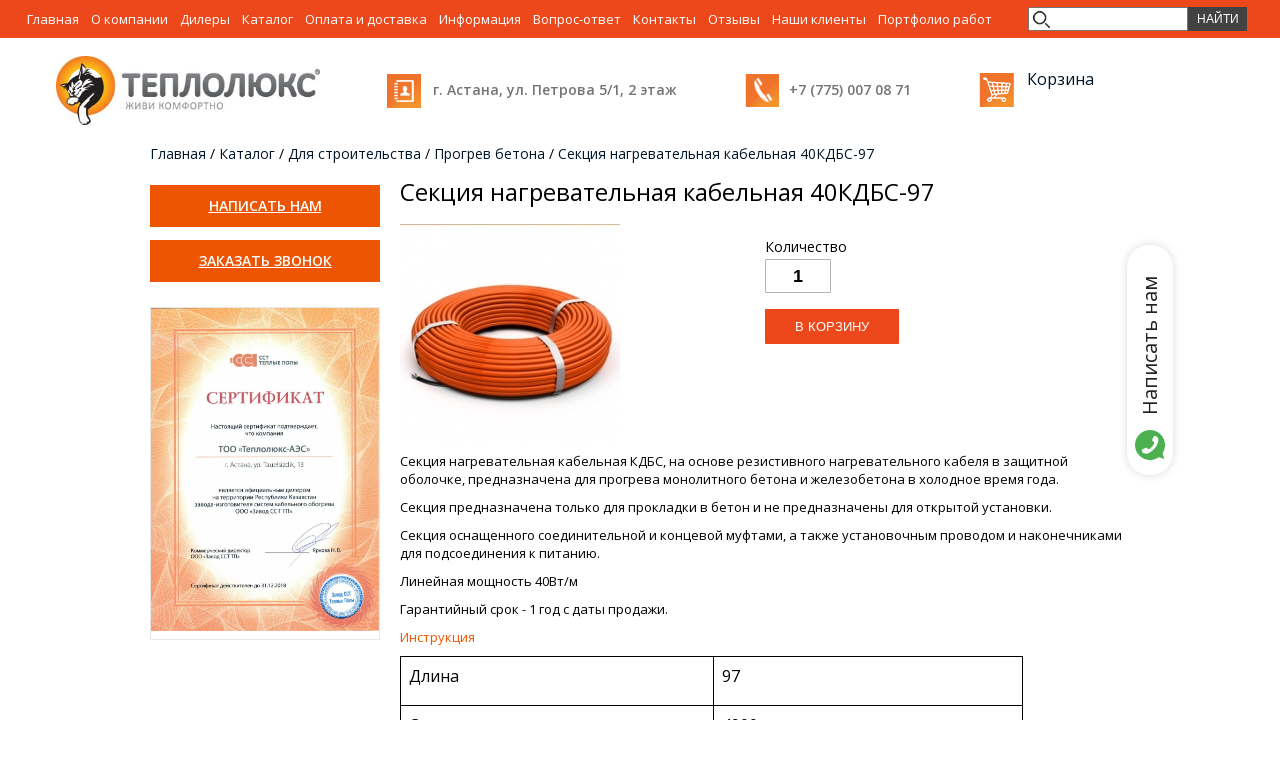

--- FILE ---
content_type: text/html; charset=utf-8
request_url: https://xn--e1akcaoesb7i.kz/content/sekciya-nagrevatelnaya-kabelnaya-40kdbs-97
body_size: 6528
content:



<!DOCTYPE html>
<html lang="ru">
<head>
<!-- Google Tag Manager -->

<!-- End Google Tag Manager -->
    <meta http-equiv="Content-Type" content="text/html; charset=utf-8" />
<script src="https://www.google.com/recaptcha/api.js?hl=ru" async="async" defer="defer"></script>
<link rel="shortcut icon" href="https://xn--e1akcaoesb7i.kz/sites/default/files/logo_1.jpg" type="image/jpeg" />
<meta name="description" content="Секция нагревательная кабельная 40КДБС-97 купить или заказать с доставкой в Астане в компании ТеплоЛюкс АЭС. Узнать цену на Секция нагревательная кабельная 40КДБС-97 в Астане" />
<meta name="rating" content="safe for kids" />
<link rel="canonical" href="https://xn--e1akcaoesb7i.kz/content/sekciya-nagrevatelnaya-kabelnaya-40kdbs-97" />
<link rel="shortlink" href="https://xn--e1akcaoesb7i.kz/node/545" />
<meta property="og:site_name" content="ТеплоЛюкс АЭС" />
<meta property="og:type" content="website" />
<meta property="og:url" content="https://xn--e1akcaoesb7i.kz/content/sekciya-nagrevatelnaya-kabelnaya-40kdbs-97" />
<meta property="og:title" content="Секция нагревательная кабельная 40КДБС-97" />
<meta property="og:description" content="Секция нагревательная кабельная 40КДБС-97 купить или заказать с доставкой в Нур-Султане в компании ТеплоЛюкс АЭС. Узнать цену на Секция нагревательная кабельная 40КДБС-97 в Нур-Султане (Астане)" />
<meta property="og:street_address" content="Казахстан, Нур-Султан, ул. Петрова 5/1, 2 этаж" />
<meta property="og:region" content="Акмолинская область" />
<meta property="og:postal_code" content="010000" />
<meta property="og:country_name" content="Казахстан" />
<meta property="og:email" content="office@teplolux-aes.kz" />
<meta property="og:phone_number" content="+7 (775) 007 08 71" />
<meta property="og:locale" content="kz_RU" />
    <title>Секция нагревательная кабельная 40КДБС-97 купить в Астане с доставкой | ТеплоЛюкс АЭС</title>
        <meta name="viewport" content="width=device-width, initial-scale=1">
    <meta name="format-detection" content="telephone=no"><meta http-equiv="x-rim-auto-match" content="none">
    <link href="https://fonts.googleapis.com/css?family=Roboto+Condensed&amp;subset=cyrillic-ext" rel="stylesheet">
<link href="https://fonts.googleapis.com/css?family=Open+Sans:400,600&amp;subset=cyrillic-ext" rel="stylesheet">
    <link type="text/css" rel="stylesheet" href="https://xn--e1akcaoesb7i.kz/sites/default/files/css/css_xE-rWrJf-fncB6ztZfd2huxqgxu4WO-qwma6Xer30m4.css" media="all" />
<link type="text/css" rel="stylesheet" href="https://xn--e1akcaoesb7i.kz/sites/default/files/css/css_NdVgz6YKifxQUEsW5xls_zI7Pn2F7E5U5Wb29zcu3vo.css" media="all" />
<link type="text/css" rel="stylesheet" href="https://xn--e1akcaoesb7i.kz/sites/default/files/css/css_TF_fi5adBU39WLq4ASKhv8iTTuUpgM3KNWzIluQjTTw.css" media="all" />
<link type="text/css" rel="stylesheet" href="https://xn--e1akcaoesb7i.kz/sites/default/files/css/css_Ir2yn_WV-eQpEujR3Pec35RW0ohciSDwCQsCyz0-_k4.css" media="all" />
      <!--[if lt IE 9]>
    <script src="https://oss.maxcdn.com/html5shiv/3.7.2/html5shiv.min.js"></script>
    <script src="https://oss.maxcdn.com/respond/1.4.2/respond.min.js"></script>
    <![endif]-->
    <!--[if IE]>
    <script src="js/flexibility.js"></script>
    <![endif]-->
	<script src="//code.jivosite.com/widget.js" data-jv-id="WFcxOUuKZS" async></script>
</head>

<body class="html not-front not-logged-in no-sidebars page-node page-node- page-node-545 node-type-catalog-tovarov" >
	<!-- Google Tag Manager (noscript) -->
<noscript><iframe src="https://www.googletagmanager.com/ns.html?id=GTM-P52Z56M"
height="0" width="0" style="display:none;visibility:hidden"></iframe></noscript>
<!-- End Google Tag Manager (noscript) -->
<div class="mobile-overlay"></div><div class="in-body"><div class="m-menu"><div class="region region-m-menu"><div id="block-views-exp-searchapi-page" class="block block-views"><div class="content"><form action="/searchapi" method="get" id="views-exposed-form--searchapi-page" accept-charset="UTF-8"><div><div class="views-exposed-form"><div class="views-exposed-widgets clearfix"><div id="edit-search-api-views-fulltext-wrapper" class="views-exposed-widget views-widget-filter-search_api_views_fulltext"><div class="views-widget"><div class="form-item form-type-textfield form-item-search-api-views-fulltext"> <input type="text" id="edit-search-api-views-fulltext" name="search_api_views_fulltext" value="" size="30" maxlength="128" class="form-text" /></div></div></div><div class="views-exposed-widget views-submit-button"> <input type="submit" id="edit-submit-searchapi" name="" value="Найти" class="form-submit" /></div></div></div></div></form></div></div></div><ul class="menu"><li class="first leaf"><a href="/" title="">Главная</a></li><li class="leaf"><a href="/content/o-kompanii">О компании</a></li><li class="leaf"><a href="/content/dilery" title="">Дилеры</a></li><li class="collapsed"><a href="/catalog" title="">Каталог</a></li><li class="leaf"><a href="/content/oplata-i-dostavka">Оплата и доставка</a></li><li class="leaf"><a href="/news" title="">Информация</a></li><li class="leaf"><a href="/otvet">Вопрос-ответ</a></li><li class="leaf"><a href="/content/kontakty">Контакты</a></li><li class="leaf"><a href="/otzyv">Отзывы</a></li><li class="leaf"><a href="/content/nashi-klienty">Наши клиенты</a></li><li class="last leaf"><a href="/content/portfolio-rabot">Портфолио работ</a></li></ul></div><div class="mobile-menu"><div class="line"></div><div class="line"></div><div class="line"></div></div><div class="main-menu-mobile"><ul class="menu"><li class="first leaf"><a href="/" title="">Главная</a></li><li class="leaf"><a href="/content/o-kompanii">О компании</a></li><li class="leaf"><a href="/content/dilery" title="">Дилеры</a></li><li class="collapsed"><a href="/catalog" title="">Каталог</a></li><li class="leaf"><a href="/content/oplata-i-dostavka">Оплата и доставка</a></li><li class="leaf"><a href="/news" title="">Информация</a></li><li class="leaf"><a href="/otvet">Вопрос-ответ</a></li><li class="leaf"><a href="/content/kontakty">Контакты</a></li><li class="leaf"><a href="/otzyv">Отзывы</a></li><li class="leaf"><a href="/content/nashi-klienty">Наши клиенты</a></li><li class="last leaf"><a href="/content/portfolio-rabot">Портфолио работ</a></li></ul><div class="close"></div></div><div class="cart-m" ><div class="region region-cart"><div id="block-commerce-cart-cart" class="block block-commerce-cart"><p class="in-title">Корзина</p><div class="content"><div class="w-cart empty"><div class="cart-link"><a href="/cart" title="Моя корзина">Корзина</a></div></div></div></div></div></div><div class="liuslug"><div class="region region-header-usluga"><div id="block-block-42" class="block block-block"><div class="content"><p>Каталог</p></div></div></div></div> <header> <a href="/"><div class="header-logo" > <img src="https://xn--e1akcaoesb7i.kz/sites/default/files/logo.jpg"/></div></a><div class="header-search"><div class="region region-header-search"><div id="block-block-28" class="block block-block"><div class="content"><p>г. Астана, ул. Петрова 5/1, 2 этаж</p></div></div></div></div><div class="linkbutt"><div class="region region-header-left"><div id="block-block-40" class="block block-block"><div class="content"><p><a href="tel:+77750070871"><span style="color: #747474;">+7 (775) 007 08 71</span></a></p></div></div></div></div><div class="cart" ><div class="region region-cart"><div class="region region-cart"><div id="block-commerce-cart-cart" class="block block-commerce-cart"><p class="in-title">Корзина</p><div class="content"><div class="w-cart empty"><div class="cart-link"><a href="/cart" title="Моя корзина">Корзина</a></div></div></div></div></div></div></div> </header> <section class="content"><div class="sidebar"><div class="region region-sidebar"><div id="block-menu-menu-write" class="block block-menu"><div class="content"><ul class="menu"><li class="first leaf"><a href="/content/napisat-nam">Написать нам</a></li><li class="last leaf"><a href="/content/zakazat-zvonok">Заказать звонок</a></li></ul></div></div><div id="block-block-43" class="block block-block"><div class="content"><p><a href="/content/o-kompanii"><img src="/sites/default/files/img6_0.jpg" width="849" height="1200" /></a></p></div></div></div></div><div id="breadcrumbs"><div class="breadcrumb"><span class="inline odd first"><a href="/">Главная</a></span> <span class="delimiter">/</span> <span class="inline even"><a href="/catalog">Каталог</a></span> <span class="delimiter">/</span> <span class="inline odd"><a href="/katalog/dlya-stroitelstva">Для строительства</a></span> <span class="delimiter">/</span> <span class="inline even"><a href="/katalog/progrev-betona">Прогрев бетона</a></span> <span class="delimiter">/</span> <span class="inline odd last"><a href="https://xn--e1akcaoesb7i.kz/content/sekciya-nagrevatelnaya-kabelnaya-40kdbs-97">Секция нагревательная кабельная 40КДБС-97</a></span></div></div><div class="main-content"><h1 class="title" id="page-title"> Секция нагревательная кабельная 40КДБС-97</h1><div class="tabs"></div><div class="content-section"><div class="region region-content"><div id="block-system-main" class="block block-system"><div class="content"><div about="/content/sekciya-nagrevatelnaya-kabelnaya-40kdbs-97" typeof="sioc:Item foaf:Document" class="ds-2col-stacked node node-catalog-tovarov view-mode-full clearfix"><div class="group-header"></div><div class="group-left"><div class="image"><a href="https://xn--e1akcaoesb7i.kz/sites/default/files/kdbs_-_1_9.jpg" title="Секция нагревательная кабельная 40КДБС-97" class="colorbox" data-colorbox-gallery="gallery-node-545-lBY-pCijxvU" data-cbox-img-attrs="{&quot;title&quot;: &quot;&quot;, &quot;alt&quot;: &quot;&quot;}"><img typeof="foaf:Image" src="https://xn--e1akcaoesb7i.kz/sites/default/files/styles/medium/public/kdbs_-_1_9.jpg?itok=Mhe-YBH_" width="220" height="220" alt="" title="" /></a></div></div><div class="group-right"><form class="commerce-add-to-cart commerce-cart-add-to-cart-form-343" autocomplete="off" action="/content/sekciya-nagrevatelnaya-kabelnaya-40kdbs-97" method="post" id="commerce-cart-add-to-cart-form-343" accept-charset="UTF-8"><div><input type="hidden" name="product_id" value="343" /><input type="hidden" name="form_build_id" value="form-zhlo29VDwZCntuPWR7jhpeai2xdbVFDCfXf4p_HRZCU" /><input type="hidden" name="form_id" value="commerce_cart_add_to_cart_form_343" /><div id="edit-line-item-fields" class="form-wrapper"></div><div class="form-item form-type-textfield form-item-quantity"> <label for="edit-quantity">Количество </label> <input type="text" id="edit-quantity" name="quantity" value="1" size="5" maxlength="128" class="form-text" /></div><input type="submit" id="edit-submit" name="op" value="В корзину" class="form-submit" /></div></form></div><div class="group-footer"><p style="font-size: 13.008px;">Секция нагревательная кабельная КДБС, на основе резистивного нагревательного кабеля в защитной оболочке, предназначена для прогрева монолитного бетона и железобетона в холодное время года.</p><p style="font-size: 13.008px;">Секция предназначена только для прокладки в бетон и не предназначены для открытой установки.</p><p style="font-size: 13.008px;">Секция оснащенного соединительной и концевой муфтами, а также установочным проводом и наконечниками для подсоединения к питанию.</p><p style="font-size: 13.008px;">Линейная мощность 40Вт/м</p><p style="font-size: 13.008px;">Гарантийный срок - 1 год с даты продажи.</p><p style="font-size: 13.008px;"><a href="/sites/default/files/kbds.pdf" target="_blank">Инструкция</a></p><table style="width: 623px;" border="1" cellspacing="0" cellpadding="0"><tbody><tr><td valign="top" width="311"><p style="text-align: left;">Длина</p></td><td style="text-align: left;" valign="top" width="312"><p>97</p></td></tr><tr><td valign="top" width="311"><p>Стартовая мощность</p></td><td valign="top" width="312"><p>4900</p></td></tr><tr><td valign="top" width="311"><p>Номинальная мощность</p></td><td valign="top" width="312"><p>3880</p></td></tr><tr><td style="text-align: left;" valign="top" width="311"><p>Сопротивление при +20</p></td><td valign="top" width="312"><p style="text-align: left;">9,3-10,7</p></td></tr></tbody></table><div id="comments" class="comment-wrapper"> <strong class="title comment-form">Добавить комментарий</strong><form class="comment-form user-info-from-cookie" action="/comment/reply/545" method="post" id="comment-form" accept-charset="UTF-8"><div><div class="form-item form-type-textfield form-item-name"> <label for="edit-name">Ваше имя <span class="form-required" title="Это поле обязательно для заполнения.">*</span></label> <input type="text" id="edit-name" name="name" value="" size="30" maxlength="60" class="form-text required" /></div><div class="form-item form-type-textfield form-item-mail"> <label for="edit-mail">E-mail <span class="form-required" title="Это поле обязательно для заполнения.">*</span></label> <input type="text" id="edit-mail" name="mail" value="" size="30" maxlength="64" class="form-text required" /><div class="description">Содержимое данного поля является приватным и не предназначено для показа.</div></div><div class="field-type-text field-name-field-phone field-widget-text-textfield form-wrapper" id="edit-field-phone"><div id="field-phone-add-more-wrapper"><div class="form-item form-type-textfield form-item-field-phone-und-0-value"> <label for="edit-field-phone-und-0-value">Ваш телефон <span class="form-required" title="Это поле обязательно для заполнения.">*</span></label> <input class="text-full form-text required" type="text" id="edit-field-phone-und-0-value" name="field_phone[und][0][value]" value="" size="60" maxlength="255" /></div></div></div><input type="hidden" name="form_build_id" value="form-ekGy7hqWcGKbBPONHHN5RsrkM9_28UNarr50gdPDoR8" /><input type="hidden" name="form_id" value="comment_node_catalog_tovarov_form" /><div class="field-type-text-long field-name-field-coment field-widget-text-textarea form-wrapper" id="edit-field-coment"><div id="field-coment-add-more-wrapper"><div class="form-item form-type-textarea form-item-field-coment-und-0-value"> <label for="edit-field-coment-und-0-value">Ваш отзыв </label><div class="form-textarea-wrapper resizable"><textarea class="text-full form-textarea" id="edit-field-coment-und-0-value" name="field_coment[und][0][value]" cols="60" rows="6"></textarea></div></div></div></div><div class="captcha"><input type="hidden" name="captcha_sid" value="958816" /><input type="hidden" name="captcha_token" value="338735a09c5030716b6c1e5611f7f9d1" /><input type="hidden" name="captcha_response" value="Google no captcha" /><div class="g-recaptcha" data-sitekey="6LfLGnsUAAAAABMcoK7wteOW4NuRQdQBJlQclh5g" data-theme="light" data-type="image"></div><input type="hidden" name="captcha_cacheable" value="1" /></div><div class="form-actions form-wrapper" id="edit-actions"><input type="submit" id="edit-submit--2" name="op" value="Отправить" class="form-submit" /></div></div></form></div></div></div></div></div><div id="block-block-54" class="block block-block"><div class="content"><center><script src="https://yastatic.net/share2/share.js"></script>
<div class="ya-share2" data-curtain data-shape="round" data-services="messenger,vkontakte,facebook,odnoklassniki,telegram,twitter,viber,whatsapp"></div></center></div></div></div></div></div> </section> <footer><div class="fodiv"><div class="region region-fodiv"><div id="block-block-41" class="block block-block"><div class="content"><p><img src="/sites/default/files/logo_0.jpg" width="393" height="103" /></p></div></div><div id="block-block-33" class="block block-block"><div class="content"><div><p><span>Теплолюкс</span></p><div><p>Адрес:</p><p><span>Казахстан</span>, <span>Акмолинская область, Алматинский район</span>, <span>010000</span>, г.Астана, ул. Петрова 5/1, 2 этаж</p></div><p>Телефон: <a href="tel:+77750070871"><span style="color: #0074bd;">+7 (775) 007 08 71</span></a></p></div><div id="simple-translate" class="simple-translate-light-theme"> </div></div></div></div><ul class="menu"><li class="first leaf"><a href="/" title="">Главная</a></li><li class="leaf"><a href="/content/o-kompanii">О компании</a></li><li class="leaf"><a href="/content/dilery" title="">Дилеры</a></li><li class="collapsed"><a href="/catalog" title="">Каталог</a></li><li class="leaf"><a href="/content/oplata-i-dostavka">Оплата и доставка</a></li><li class="leaf"><a href="/news" title="">Информация</a></li><li class="leaf"><a href="/otvet">Вопрос-ответ</a></li><li class="leaf"><a href="/content/kontakty">Контакты</a></li><li class="leaf"><a href="/otzyv">Отзывы</a></li><li class="leaf"><a href="/content/nashi-klienty">Наши клиенты</a></li><li class="last leaf"><a href="/content/portfolio-rabot">Портфолио работ</a></li></ul><div class="feedback" ></div><div class="fcontact"></div></div><div class="contacts"><div class="region region-contacts"><div id="block-block-26" class="block block-block"><div class="content"><p>ТОО «Теплолюкс-АЭС» <span style="font-family: 'Times New Roman', serif; font-size: 14pt;">© </span><span style="font-size: 13.008px;">2017</span></p><p><span style="font-size: 13.008px;">Интернет-магазин компании Теплолюкс</span></p><script type="text/javascript">
<!--//--><![CDATA[// ><!--
// <![CDATA[
(function(w,d,s,l,i){w[l]=w[l]||[];w[l].push({'gtm.start':
new Date().getTime(),event:'gtm.js'});var f=d.getElementsByTagName(s)[0],
j=d.createElement(s),dl=l!='dataLayer'?'&l='+l:'';j.async=true;j.src=
'https://www.googletagmanager.com/gtm.js?id='+i+dl;f.parentNode.insertBefore(j,f);
})(window,document,'script','dataLayer','GTM-KBM76VG');
// ]]]]><![CDATA[>
//--><!]]>
</script><p> </p><p><noscript></noscript></p><iframe src="https://www.googletagmanager.com/ns.html?id=GTM-KBM76VG" height="0" width="0" style="display:none;visibility:hidden"></iframe><p></p></div></div><div id="block-block-53" class="block block-block"><div class="content"><p><span style="display: none"><![CDATA[<noindex>]]></span><a href="https://wa.me/77015380290" target="_blank" rel="nofollow">Написать нам</a><span style="display: none"><![CDATA[</noindex>]]></span></p></div></div><div id="block-block-44" class="block block-block"><div class="content"> <script type="text/javascript">
<!--//--><![CDATA[// ><!--
(function (d, w, c) {
(w[c] = w[c] || []).push(function() {
try {
w.yaCounter44842813 = new Ya.Metrika({
id:44842813,
clickmap:true,
trackLinks:true,
accurateTrackBounce:true,
webvisor:true
});
} catch(e) { }
});
var n = d.getElementsByTagName("script")[0],
s = d.createElement("script"),
f = function () { n.parentNode.insertBefore(s, n); };
s.type = "text/javascript";
s.async = true;
s.src = "https://mc.yandex.ru/metrika/watch.js";
if (w.opera == "[object Opera]") {
d.addEventListener("DOMContentLoaded", f, false);
} else { f(); }
})(document, window, "yandex_metrika_callbacks");
//--><!]]>
</script><p><noscript><div><img src="https://mc.yandex.ru/watch/44842813" style="position:absolute; left:-9999px;" alt="" /></div><p></p></noscript></p></div></div><div id="block-block-45" class="block block-block"><div class="content">
<script>
<!--//--><![CDATA[// ><!--
(function(i,s,o,g,r,a,m){i['GoogleAnalyticsObject']=r;i[r]=i[r]||function(){
(i[r].q=i[r].q||[]).push(arguments)},i[r].l=1*new Date();a=s.createElement(o),
m=s.getElementsByTagName(o)[0];a.async=1;a.src=g;m.parentNode.insertBefore(a,m)
})(window,document,'script','https://www.google-analytics.com/analytics.js','ga');
ga('create', 'UA-102013773-1', 'auto');
ga('send', 'pageview');
//--><!]]>
</script>
</div></div></div></div> </footer></div><script type="text/javascript" src="//code.jquery.com/jquery-1.10.2.js"></script>
<script type="text/javascript">
<!--//--><![CDATA[//><!--
window.jQuery || document.write("<script src='/sites/all/modules/jquery_update/replace/jquery/1.10/jquery.js'>\x3C/script>")
//--><!]]>
</script>
<script type="text/javascript" src="https://xn--e1akcaoesb7i.kz/sites/default/files/js/js_dWhBODswdXXk1M5Z5nyqNfGljmqwxUwAK9i6D0YSDNs.js"></script>
<script type="text/javascript" src="https://xn--e1akcaoesb7i.kz/sites/default/files/js/js_H7q2xORKmR9AN8Qx5spKEIBp7R_wG2apAswJoCUZY7I.js"></script>
<script type="text/javascript" src="https://xn--e1akcaoesb7i.kz/sites/default/files/js/js_R9UbiVw2xuTUI0GZoaqMDOdX0lrZtgX-ono8RVOUEVc.js"></script>
<script type="text/javascript" src="https://xn--e1akcaoesb7i.kz/sites/default/files/js/js_iQ3Is3rSH8cV0ldUmaa8HK70BCBFcfUlGE2FjupPl9A.js"></script>
<script type="text/javascript" src="https://xn--e1akcaoesb7i.kz/sites/default/files/js/js_u-xh7q-PMQbARS3Bo0by432b8MGy-sTYgX0gbrKPH7k.js"></script>
<script type="text/javascript">
<!--//--><![CDATA[//><!--
jQuery.extend(Drupal.settings, {"basePath":"\/","pathPrefix":"","ajaxPageState":{"theme":"webmaster","theme_token":"9UJfzlr3niwr4xutNvRDC07gi1Qm65_wxSkFtZIHQJc","js":{"\/\/code.jquery.com\/jquery-1.10.2.js":1,"0":1,"misc\/jquery-extend-3.4.0.js":1,"misc\/jquery.once.js":1,"misc\/drupal.js":1,"sites\/all\/modules\/jquery_update\/replace\/ui\/external\/jquery.cookie.js":1,"sites\/all\/modules\/admin_menu\/admin_devel\/admin_devel.js":1,"public:\/\/languages\/ru_ZMBQHqb8RefEA-KNCkJ_oNv-xHUSINs90Kt_XiBBW-M.js":1,"sites\/all\/libraries\/colorbox\/jquery.colorbox-min.js":1,"sites\/all\/modules\/colorbox\/js\/colorbox.js":1,"sites\/all\/modules\/colorbox\/styles\/default\/colorbox_style.js":1,"sites\/all\/modules\/colorbox\/js\/colorbox_load.js":1,"sites\/all\/modules\/colorbox\/js\/colorbox_inline.js":1,"sites\/all\/modules\/captcha\/captcha.js":1,"misc\/textarea.js":1,"sites\/all\/themes\/webmaster\/js\/jquery.nicescroll.min.js":1,"sites\/all\/themes\/webmaster\/js\/jquery.bxslider.min.js":1,"sites\/all\/themes\/webmaster\/js\/script.js":1},"css":{"modules\/system\/system.base.css":1,"modules\/system\/system.menus.css":1,"modules\/system\/system.messages.css":1,"modules\/system\/system.theme.css":1,"modules\/comment\/comment.css":1,"modules\/field\/theme\/field.css":1,"modules\/node\/node.css":1,"modules\/user\/user.css":1,"sites\/all\/modules\/views\/css\/views.css":1,"sites\/all\/modules\/colorbox\/styles\/default\/colorbox_style.css":1,"sites\/all\/modules\/ctools\/css\/ctools.css":1,"sites\/all\/modules\/library\/library.css":1,"sites\/all\/modules\/ds\/layouts\/ds_2col_stacked\/ds_2col_stacked.css":1,"sites\/all\/themes\/webmaster\/css\/screen.css":1}},"colorbox":{"opacity":"0.85","current":"{current} \u0438\u0437 {total}","previous":"\u00ab \u041f\u0440\u0435\u0434\u044b\u0434\u0443\u0449\u0438\u0439","next":"\u0421\u043b\u0435\u0434\u0443\u044e\u0449\u0438\u0439 \u00bb","close":"\u0417\u0430\u043a\u0440\u044b\u0442\u044c","maxWidth":"98%","maxHeight":"98%","fixed":true,"mobiledetect":false,"mobiledevicewidth":"480px"},"urlIsAjaxTrusted":{"\/searchapi":true,"\/content\/sekciya-nagrevatelnaya-kabelnaya-40kdbs-97":true,"\/comment\/reply\/545":true}});
//--><!]]>
</script>


	
	<script defer>
	const devices = new RegExp('Android|webOS|iPhone|iPad|iPod|BlackBerry|BB|PlayBook|IEMobile|Windows Phone|Kindle|Silk|Opera Mini', "i");
	var fired = false;
	
	if (devices.test(navigator.userAgent)) {
     window.addEventListener('touchstart', () => {
      if (fired === false) {
          fired = true;
        
          setTimeout(() => {
            (function(d, w, s) {
	var widgetHash = '4fmmna6laymzirkrvx50', ctw = d.createElement(s); ctw.type = 'text/javascript'; ctw.async = true;
	ctw.src = '//widgets.binotel.com/calltracking/widgets/'+ widgetHash +'.js';
	var sn = d.getElementsByTagName(s)[0]; sn.parentNode.insertBefore(ctw, sn);
  })(document, window, 'script');
			  (function(w,d,s,l,i){w[l]=w[l]||[];w[l].push({'gtm.start':
new Date().getTime(),event:'gtm.js'});var f=d.getElementsByTagName(s)[0],
j=d.createElement(s),dl=l!='dataLayer'?'&l='+l:'';j.async=true;j.src=
'https://www.googletagmanager.com/gtm.js?id='+i+dl;f.parentNode.insertBefore(j,f);
})(window,document,'script','dataLayer','GTM-P52Z56M');
          }, 1000)
        }
      });
  	} else {
     window.addEventListener('mousemove', () => {
      if (fired === false) {
          fired = true;
        
          setTimeout(() => {
			(function(d, w, s) {
	var widgetHash = '4fmmna6laymzirkrvx50', ctw = d.createElement(s); ctw.type = 'text/javascript'; ctw.async = true;
	ctw.src = '//widgets.binotel.com/calltracking/widgets/'+ widgetHash +'.js';
	var sn = d.getElementsByTagName(s)[0]; sn.parentNode.insertBefore(ctw, sn);
  })(document, window, 'script');
			  (function(w,d,s,l,i){w[l]=w[l]||[];w[l].push({'gtm.start':
new Date().getTime(),event:'gtm.js'});var f=d.getElementsByTagName(s)[0],
j=d.createElement(s),dl=l!='dataLayer'?'&l='+l:'';j.async=true;j.src=
'https://www.googletagmanager.com/gtm.js?id='+i+dl;f.parentNode.insertBefore(j,f);
})(window,document,'script','dataLayer','GTM-P52Z56M');
          }, 1000)
        }
      });
	}
</script>
	
</body>

</html>


--- FILE ---
content_type: text/html; charset=utf-8
request_url: https://www.google.com/recaptcha/api2/anchor?ar=1&k=6LfLGnsUAAAAABMcoK7wteOW4NuRQdQBJlQclh5g&co=aHR0cHM6Ly94bi0tZTFha2Nhb2VzYjdpLmt6OjQ0Mw..&hl=ru&type=image&v=9TiwnJFHeuIw_s0wSd3fiKfN&theme=light&size=normal&anchor-ms=20000&execute-ms=30000&cb=g3doxpdkal9a
body_size: 49003
content:
<!DOCTYPE HTML><html dir="ltr" lang="ru"><head><meta http-equiv="Content-Type" content="text/html; charset=UTF-8">
<meta http-equiv="X-UA-Compatible" content="IE=edge">
<title>reCAPTCHA</title>
<style type="text/css">
/* cyrillic-ext */
@font-face {
  font-family: 'Roboto';
  font-style: normal;
  font-weight: 400;
  font-stretch: 100%;
  src: url(//fonts.gstatic.com/s/roboto/v48/KFO7CnqEu92Fr1ME7kSn66aGLdTylUAMa3GUBHMdazTgWw.woff2) format('woff2');
  unicode-range: U+0460-052F, U+1C80-1C8A, U+20B4, U+2DE0-2DFF, U+A640-A69F, U+FE2E-FE2F;
}
/* cyrillic */
@font-face {
  font-family: 'Roboto';
  font-style: normal;
  font-weight: 400;
  font-stretch: 100%;
  src: url(//fonts.gstatic.com/s/roboto/v48/KFO7CnqEu92Fr1ME7kSn66aGLdTylUAMa3iUBHMdazTgWw.woff2) format('woff2');
  unicode-range: U+0301, U+0400-045F, U+0490-0491, U+04B0-04B1, U+2116;
}
/* greek-ext */
@font-face {
  font-family: 'Roboto';
  font-style: normal;
  font-weight: 400;
  font-stretch: 100%;
  src: url(//fonts.gstatic.com/s/roboto/v48/KFO7CnqEu92Fr1ME7kSn66aGLdTylUAMa3CUBHMdazTgWw.woff2) format('woff2');
  unicode-range: U+1F00-1FFF;
}
/* greek */
@font-face {
  font-family: 'Roboto';
  font-style: normal;
  font-weight: 400;
  font-stretch: 100%;
  src: url(//fonts.gstatic.com/s/roboto/v48/KFO7CnqEu92Fr1ME7kSn66aGLdTylUAMa3-UBHMdazTgWw.woff2) format('woff2');
  unicode-range: U+0370-0377, U+037A-037F, U+0384-038A, U+038C, U+038E-03A1, U+03A3-03FF;
}
/* math */
@font-face {
  font-family: 'Roboto';
  font-style: normal;
  font-weight: 400;
  font-stretch: 100%;
  src: url(//fonts.gstatic.com/s/roboto/v48/KFO7CnqEu92Fr1ME7kSn66aGLdTylUAMawCUBHMdazTgWw.woff2) format('woff2');
  unicode-range: U+0302-0303, U+0305, U+0307-0308, U+0310, U+0312, U+0315, U+031A, U+0326-0327, U+032C, U+032F-0330, U+0332-0333, U+0338, U+033A, U+0346, U+034D, U+0391-03A1, U+03A3-03A9, U+03B1-03C9, U+03D1, U+03D5-03D6, U+03F0-03F1, U+03F4-03F5, U+2016-2017, U+2034-2038, U+203C, U+2040, U+2043, U+2047, U+2050, U+2057, U+205F, U+2070-2071, U+2074-208E, U+2090-209C, U+20D0-20DC, U+20E1, U+20E5-20EF, U+2100-2112, U+2114-2115, U+2117-2121, U+2123-214F, U+2190, U+2192, U+2194-21AE, U+21B0-21E5, U+21F1-21F2, U+21F4-2211, U+2213-2214, U+2216-22FF, U+2308-230B, U+2310, U+2319, U+231C-2321, U+2336-237A, U+237C, U+2395, U+239B-23B7, U+23D0, U+23DC-23E1, U+2474-2475, U+25AF, U+25B3, U+25B7, U+25BD, U+25C1, U+25CA, U+25CC, U+25FB, U+266D-266F, U+27C0-27FF, U+2900-2AFF, U+2B0E-2B11, U+2B30-2B4C, U+2BFE, U+3030, U+FF5B, U+FF5D, U+1D400-1D7FF, U+1EE00-1EEFF;
}
/* symbols */
@font-face {
  font-family: 'Roboto';
  font-style: normal;
  font-weight: 400;
  font-stretch: 100%;
  src: url(//fonts.gstatic.com/s/roboto/v48/KFO7CnqEu92Fr1ME7kSn66aGLdTylUAMaxKUBHMdazTgWw.woff2) format('woff2');
  unicode-range: U+0001-000C, U+000E-001F, U+007F-009F, U+20DD-20E0, U+20E2-20E4, U+2150-218F, U+2190, U+2192, U+2194-2199, U+21AF, U+21E6-21F0, U+21F3, U+2218-2219, U+2299, U+22C4-22C6, U+2300-243F, U+2440-244A, U+2460-24FF, U+25A0-27BF, U+2800-28FF, U+2921-2922, U+2981, U+29BF, U+29EB, U+2B00-2BFF, U+4DC0-4DFF, U+FFF9-FFFB, U+10140-1018E, U+10190-1019C, U+101A0, U+101D0-101FD, U+102E0-102FB, U+10E60-10E7E, U+1D2C0-1D2D3, U+1D2E0-1D37F, U+1F000-1F0FF, U+1F100-1F1AD, U+1F1E6-1F1FF, U+1F30D-1F30F, U+1F315, U+1F31C, U+1F31E, U+1F320-1F32C, U+1F336, U+1F378, U+1F37D, U+1F382, U+1F393-1F39F, U+1F3A7-1F3A8, U+1F3AC-1F3AF, U+1F3C2, U+1F3C4-1F3C6, U+1F3CA-1F3CE, U+1F3D4-1F3E0, U+1F3ED, U+1F3F1-1F3F3, U+1F3F5-1F3F7, U+1F408, U+1F415, U+1F41F, U+1F426, U+1F43F, U+1F441-1F442, U+1F444, U+1F446-1F449, U+1F44C-1F44E, U+1F453, U+1F46A, U+1F47D, U+1F4A3, U+1F4B0, U+1F4B3, U+1F4B9, U+1F4BB, U+1F4BF, U+1F4C8-1F4CB, U+1F4D6, U+1F4DA, U+1F4DF, U+1F4E3-1F4E6, U+1F4EA-1F4ED, U+1F4F7, U+1F4F9-1F4FB, U+1F4FD-1F4FE, U+1F503, U+1F507-1F50B, U+1F50D, U+1F512-1F513, U+1F53E-1F54A, U+1F54F-1F5FA, U+1F610, U+1F650-1F67F, U+1F687, U+1F68D, U+1F691, U+1F694, U+1F698, U+1F6AD, U+1F6B2, U+1F6B9-1F6BA, U+1F6BC, U+1F6C6-1F6CF, U+1F6D3-1F6D7, U+1F6E0-1F6EA, U+1F6F0-1F6F3, U+1F6F7-1F6FC, U+1F700-1F7FF, U+1F800-1F80B, U+1F810-1F847, U+1F850-1F859, U+1F860-1F887, U+1F890-1F8AD, U+1F8B0-1F8BB, U+1F8C0-1F8C1, U+1F900-1F90B, U+1F93B, U+1F946, U+1F984, U+1F996, U+1F9E9, U+1FA00-1FA6F, U+1FA70-1FA7C, U+1FA80-1FA89, U+1FA8F-1FAC6, U+1FACE-1FADC, U+1FADF-1FAE9, U+1FAF0-1FAF8, U+1FB00-1FBFF;
}
/* vietnamese */
@font-face {
  font-family: 'Roboto';
  font-style: normal;
  font-weight: 400;
  font-stretch: 100%;
  src: url(//fonts.gstatic.com/s/roboto/v48/KFO7CnqEu92Fr1ME7kSn66aGLdTylUAMa3OUBHMdazTgWw.woff2) format('woff2');
  unicode-range: U+0102-0103, U+0110-0111, U+0128-0129, U+0168-0169, U+01A0-01A1, U+01AF-01B0, U+0300-0301, U+0303-0304, U+0308-0309, U+0323, U+0329, U+1EA0-1EF9, U+20AB;
}
/* latin-ext */
@font-face {
  font-family: 'Roboto';
  font-style: normal;
  font-weight: 400;
  font-stretch: 100%;
  src: url(//fonts.gstatic.com/s/roboto/v48/KFO7CnqEu92Fr1ME7kSn66aGLdTylUAMa3KUBHMdazTgWw.woff2) format('woff2');
  unicode-range: U+0100-02BA, U+02BD-02C5, U+02C7-02CC, U+02CE-02D7, U+02DD-02FF, U+0304, U+0308, U+0329, U+1D00-1DBF, U+1E00-1E9F, U+1EF2-1EFF, U+2020, U+20A0-20AB, U+20AD-20C0, U+2113, U+2C60-2C7F, U+A720-A7FF;
}
/* latin */
@font-face {
  font-family: 'Roboto';
  font-style: normal;
  font-weight: 400;
  font-stretch: 100%;
  src: url(//fonts.gstatic.com/s/roboto/v48/KFO7CnqEu92Fr1ME7kSn66aGLdTylUAMa3yUBHMdazQ.woff2) format('woff2');
  unicode-range: U+0000-00FF, U+0131, U+0152-0153, U+02BB-02BC, U+02C6, U+02DA, U+02DC, U+0304, U+0308, U+0329, U+2000-206F, U+20AC, U+2122, U+2191, U+2193, U+2212, U+2215, U+FEFF, U+FFFD;
}
/* cyrillic-ext */
@font-face {
  font-family: 'Roboto';
  font-style: normal;
  font-weight: 500;
  font-stretch: 100%;
  src: url(//fonts.gstatic.com/s/roboto/v48/KFO7CnqEu92Fr1ME7kSn66aGLdTylUAMa3GUBHMdazTgWw.woff2) format('woff2');
  unicode-range: U+0460-052F, U+1C80-1C8A, U+20B4, U+2DE0-2DFF, U+A640-A69F, U+FE2E-FE2F;
}
/* cyrillic */
@font-face {
  font-family: 'Roboto';
  font-style: normal;
  font-weight: 500;
  font-stretch: 100%;
  src: url(//fonts.gstatic.com/s/roboto/v48/KFO7CnqEu92Fr1ME7kSn66aGLdTylUAMa3iUBHMdazTgWw.woff2) format('woff2');
  unicode-range: U+0301, U+0400-045F, U+0490-0491, U+04B0-04B1, U+2116;
}
/* greek-ext */
@font-face {
  font-family: 'Roboto';
  font-style: normal;
  font-weight: 500;
  font-stretch: 100%;
  src: url(//fonts.gstatic.com/s/roboto/v48/KFO7CnqEu92Fr1ME7kSn66aGLdTylUAMa3CUBHMdazTgWw.woff2) format('woff2');
  unicode-range: U+1F00-1FFF;
}
/* greek */
@font-face {
  font-family: 'Roboto';
  font-style: normal;
  font-weight: 500;
  font-stretch: 100%;
  src: url(//fonts.gstatic.com/s/roboto/v48/KFO7CnqEu92Fr1ME7kSn66aGLdTylUAMa3-UBHMdazTgWw.woff2) format('woff2');
  unicode-range: U+0370-0377, U+037A-037F, U+0384-038A, U+038C, U+038E-03A1, U+03A3-03FF;
}
/* math */
@font-face {
  font-family: 'Roboto';
  font-style: normal;
  font-weight: 500;
  font-stretch: 100%;
  src: url(//fonts.gstatic.com/s/roboto/v48/KFO7CnqEu92Fr1ME7kSn66aGLdTylUAMawCUBHMdazTgWw.woff2) format('woff2');
  unicode-range: U+0302-0303, U+0305, U+0307-0308, U+0310, U+0312, U+0315, U+031A, U+0326-0327, U+032C, U+032F-0330, U+0332-0333, U+0338, U+033A, U+0346, U+034D, U+0391-03A1, U+03A3-03A9, U+03B1-03C9, U+03D1, U+03D5-03D6, U+03F0-03F1, U+03F4-03F5, U+2016-2017, U+2034-2038, U+203C, U+2040, U+2043, U+2047, U+2050, U+2057, U+205F, U+2070-2071, U+2074-208E, U+2090-209C, U+20D0-20DC, U+20E1, U+20E5-20EF, U+2100-2112, U+2114-2115, U+2117-2121, U+2123-214F, U+2190, U+2192, U+2194-21AE, U+21B0-21E5, U+21F1-21F2, U+21F4-2211, U+2213-2214, U+2216-22FF, U+2308-230B, U+2310, U+2319, U+231C-2321, U+2336-237A, U+237C, U+2395, U+239B-23B7, U+23D0, U+23DC-23E1, U+2474-2475, U+25AF, U+25B3, U+25B7, U+25BD, U+25C1, U+25CA, U+25CC, U+25FB, U+266D-266F, U+27C0-27FF, U+2900-2AFF, U+2B0E-2B11, U+2B30-2B4C, U+2BFE, U+3030, U+FF5B, U+FF5D, U+1D400-1D7FF, U+1EE00-1EEFF;
}
/* symbols */
@font-face {
  font-family: 'Roboto';
  font-style: normal;
  font-weight: 500;
  font-stretch: 100%;
  src: url(//fonts.gstatic.com/s/roboto/v48/KFO7CnqEu92Fr1ME7kSn66aGLdTylUAMaxKUBHMdazTgWw.woff2) format('woff2');
  unicode-range: U+0001-000C, U+000E-001F, U+007F-009F, U+20DD-20E0, U+20E2-20E4, U+2150-218F, U+2190, U+2192, U+2194-2199, U+21AF, U+21E6-21F0, U+21F3, U+2218-2219, U+2299, U+22C4-22C6, U+2300-243F, U+2440-244A, U+2460-24FF, U+25A0-27BF, U+2800-28FF, U+2921-2922, U+2981, U+29BF, U+29EB, U+2B00-2BFF, U+4DC0-4DFF, U+FFF9-FFFB, U+10140-1018E, U+10190-1019C, U+101A0, U+101D0-101FD, U+102E0-102FB, U+10E60-10E7E, U+1D2C0-1D2D3, U+1D2E0-1D37F, U+1F000-1F0FF, U+1F100-1F1AD, U+1F1E6-1F1FF, U+1F30D-1F30F, U+1F315, U+1F31C, U+1F31E, U+1F320-1F32C, U+1F336, U+1F378, U+1F37D, U+1F382, U+1F393-1F39F, U+1F3A7-1F3A8, U+1F3AC-1F3AF, U+1F3C2, U+1F3C4-1F3C6, U+1F3CA-1F3CE, U+1F3D4-1F3E0, U+1F3ED, U+1F3F1-1F3F3, U+1F3F5-1F3F7, U+1F408, U+1F415, U+1F41F, U+1F426, U+1F43F, U+1F441-1F442, U+1F444, U+1F446-1F449, U+1F44C-1F44E, U+1F453, U+1F46A, U+1F47D, U+1F4A3, U+1F4B0, U+1F4B3, U+1F4B9, U+1F4BB, U+1F4BF, U+1F4C8-1F4CB, U+1F4D6, U+1F4DA, U+1F4DF, U+1F4E3-1F4E6, U+1F4EA-1F4ED, U+1F4F7, U+1F4F9-1F4FB, U+1F4FD-1F4FE, U+1F503, U+1F507-1F50B, U+1F50D, U+1F512-1F513, U+1F53E-1F54A, U+1F54F-1F5FA, U+1F610, U+1F650-1F67F, U+1F687, U+1F68D, U+1F691, U+1F694, U+1F698, U+1F6AD, U+1F6B2, U+1F6B9-1F6BA, U+1F6BC, U+1F6C6-1F6CF, U+1F6D3-1F6D7, U+1F6E0-1F6EA, U+1F6F0-1F6F3, U+1F6F7-1F6FC, U+1F700-1F7FF, U+1F800-1F80B, U+1F810-1F847, U+1F850-1F859, U+1F860-1F887, U+1F890-1F8AD, U+1F8B0-1F8BB, U+1F8C0-1F8C1, U+1F900-1F90B, U+1F93B, U+1F946, U+1F984, U+1F996, U+1F9E9, U+1FA00-1FA6F, U+1FA70-1FA7C, U+1FA80-1FA89, U+1FA8F-1FAC6, U+1FACE-1FADC, U+1FADF-1FAE9, U+1FAF0-1FAF8, U+1FB00-1FBFF;
}
/* vietnamese */
@font-face {
  font-family: 'Roboto';
  font-style: normal;
  font-weight: 500;
  font-stretch: 100%;
  src: url(//fonts.gstatic.com/s/roboto/v48/KFO7CnqEu92Fr1ME7kSn66aGLdTylUAMa3OUBHMdazTgWw.woff2) format('woff2');
  unicode-range: U+0102-0103, U+0110-0111, U+0128-0129, U+0168-0169, U+01A0-01A1, U+01AF-01B0, U+0300-0301, U+0303-0304, U+0308-0309, U+0323, U+0329, U+1EA0-1EF9, U+20AB;
}
/* latin-ext */
@font-face {
  font-family: 'Roboto';
  font-style: normal;
  font-weight: 500;
  font-stretch: 100%;
  src: url(//fonts.gstatic.com/s/roboto/v48/KFO7CnqEu92Fr1ME7kSn66aGLdTylUAMa3KUBHMdazTgWw.woff2) format('woff2');
  unicode-range: U+0100-02BA, U+02BD-02C5, U+02C7-02CC, U+02CE-02D7, U+02DD-02FF, U+0304, U+0308, U+0329, U+1D00-1DBF, U+1E00-1E9F, U+1EF2-1EFF, U+2020, U+20A0-20AB, U+20AD-20C0, U+2113, U+2C60-2C7F, U+A720-A7FF;
}
/* latin */
@font-face {
  font-family: 'Roboto';
  font-style: normal;
  font-weight: 500;
  font-stretch: 100%;
  src: url(//fonts.gstatic.com/s/roboto/v48/KFO7CnqEu92Fr1ME7kSn66aGLdTylUAMa3yUBHMdazQ.woff2) format('woff2');
  unicode-range: U+0000-00FF, U+0131, U+0152-0153, U+02BB-02BC, U+02C6, U+02DA, U+02DC, U+0304, U+0308, U+0329, U+2000-206F, U+20AC, U+2122, U+2191, U+2193, U+2212, U+2215, U+FEFF, U+FFFD;
}
/* cyrillic-ext */
@font-face {
  font-family: 'Roboto';
  font-style: normal;
  font-weight: 900;
  font-stretch: 100%;
  src: url(//fonts.gstatic.com/s/roboto/v48/KFO7CnqEu92Fr1ME7kSn66aGLdTylUAMa3GUBHMdazTgWw.woff2) format('woff2');
  unicode-range: U+0460-052F, U+1C80-1C8A, U+20B4, U+2DE0-2DFF, U+A640-A69F, U+FE2E-FE2F;
}
/* cyrillic */
@font-face {
  font-family: 'Roboto';
  font-style: normal;
  font-weight: 900;
  font-stretch: 100%;
  src: url(//fonts.gstatic.com/s/roboto/v48/KFO7CnqEu92Fr1ME7kSn66aGLdTylUAMa3iUBHMdazTgWw.woff2) format('woff2');
  unicode-range: U+0301, U+0400-045F, U+0490-0491, U+04B0-04B1, U+2116;
}
/* greek-ext */
@font-face {
  font-family: 'Roboto';
  font-style: normal;
  font-weight: 900;
  font-stretch: 100%;
  src: url(//fonts.gstatic.com/s/roboto/v48/KFO7CnqEu92Fr1ME7kSn66aGLdTylUAMa3CUBHMdazTgWw.woff2) format('woff2');
  unicode-range: U+1F00-1FFF;
}
/* greek */
@font-face {
  font-family: 'Roboto';
  font-style: normal;
  font-weight: 900;
  font-stretch: 100%;
  src: url(//fonts.gstatic.com/s/roboto/v48/KFO7CnqEu92Fr1ME7kSn66aGLdTylUAMa3-UBHMdazTgWw.woff2) format('woff2');
  unicode-range: U+0370-0377, U+037A-037F, U+0384-038A, U+038C, U+038E-03A1, U+03A3-03FF;
}
/* math */
@font-face {
  font-family: 'Roboto';
  font-style: normal;
  font-weight: 900;
  font-stretch: 100%;
  src: url(//fonts.gstatic.com/s/roboto/v48/KFO7CnqEu92Fr1ME7kSn66aGLdTylUAMawCUBHMdazTgWw.woff2) format('woff2');
  unicode-range: U+0302-0303, U+0305, U+0307-0308, U+0310, U+0312, U+0315, U+031A, U+0326-0327, U+032C, U+032F-0330, U+0332-0333, U+0338, U+033A, U+0346, U+034D, U+0391-03A1, U+03A3-03A9, U+03B1-03C9, U+03D1, U+03D5-03D6, U+03F0-03F1, U+03F4-03F5, U+2016-2017, U+2034-2038, U+203C, U+2040, U+2043, U+2047, U+2050, U+2057, U+205F, U+2070-2071, U+2074-208E, U+2090-209C, U+20D0-20DC, U+20E1, U+20E5-20EF, U+2100-2112, U+2114-2115, U+2117-2121, U+2123-214F, U+2190, U+2192, U+2194-21AE, U+21B0-21E5, U+21F1-21F2, U+21F4-2211, U+2213-2214, U+2216-22FF, U+2308-230B, U+2310, U+2319, U+231C-2321, U+2336-237A, U+237C, U+2395, U+239B-23B7, U+23D0, U+23DC-23E1, U+2474-2475, U+25AF, U+25B3, U+25B7, U+25BD, U+25C1, U+25CA, U+25CC, U+25FB, U+266D-266F, U+27C0-27FF, U+2900-2AFF, U+2B0E-2B11, U+2B30-2B4C, U+2BFE, U+3030, U+FF5B, U+FF5D, U+1D400-1D7FF, U+1EE00-1EEFF;
}
/* symbols */
@font-face {
  font-family: 'Roboto';
  font-style: normal;
  font-weight: 900;
  font-stretch: 100%;
  src: url(//fonts.gstatic.com/s/roboto/v48/KFO7CnqEu92Fr1ME7kSn66aGLdTylUAMaxKUBHMdazTgWw.woff2) format('woff2');
  unicode-range: U+0001-000C, U+000E-001F, U+007F-009F, U+20DD-20E0, U+20E2-20E4, U+2150-218F, U+2190, U+2192, U+2194-2199, U+21AF, U+21E6-21F0, U+21F3, U+2218-2219, U+2299, U+22C4-22C6, U+2300-243F, U+2440-244A, U+2460-24FF, U+25A0-27BF, U+2800-28FF, U+2921-2922, U+2981, U+29BF, U+29EB, U+2B00-2BFF, U+4DC0-4DFF, U+FFF9-FFFB, U+10140-1018E, U+10190-1019C, U+101A0, U+101D0-101FD, U+102E0-102FB, U+10E60-10E7E, U+1D2C0-1D2D3, U+1D2E0-1D37F, U+1F000-1F0FF, U+1F100-1F1AD, U+1F1E6-1F1FF, U+1F30D-1F30F, U+1F315, U+1F31C, U+1F31E, U+1F320-1F32C, U+1F336, U+1F378, U+1F37D, U+1F382, U+1F393-1F39F, U+1F3A7-1F3A8, U+1F3AC-1F3AF, U+1F3C2, U+1F3C4-1F3C6, U+1F3CA-1F3CE, U+1F3D4-1F3E0, U+1F3ED, U+1F3F1-1F3F3, U+1F3F5-1F3F7, U+1F408, U+1F415, U+1F41F, U+1F426, U+1F43F, U+1F441-1F442, U+1F444, U+1F446-1F449, U+1F44C-1F44E, U+1F453, U+1F46A, U+1F47D, U+1F4A3, U+1F4B0, U+1F4B3, U+1F4B9, U+1F4BB, U+1F4BF, U+1F4C8-1F4CB, U+1F4D6, U+1F4DA, U+1F4DF, U+1F4E3-1F4E6, U+1F4EA-1F4ED, U+1F4F7, U+1F4F9-1F4FB, U+1F4FD-1F4FE, U+1F503, U+1F507-1F50B, U+1F50D, U+1F512-1F513, U+1F53E-1F54A, U+1F54F-1F5FA, U+1F610, U+1F650-1F67F, U+1F687, U+1F68D, U+1F691, U+1F694, U+1F698, U+1F6AD, U+1F6B2, U+1F6B9-1F6BA, U+1F6BC, U+1F6C6-1F6CF, U+1F6D3-1F6D7, U+1F6E0-1F6EA, U+1F6F0-1F6F3, U+1F6F7-1F6FC, U+1F700-1F7FF, U+1F800-1F80B, U+1F810-1F847, U+1F850-1F859, U+1F860-1F887, U+1F890-1F8AD, U+1F8B0-1F8BB, U+1F8C0-1F8C1, U+1F900-1F90B, U+1F93B, U+1F946, U+1F984, U+1F996, U+1F9E9, U+1FA00-1FA6F, U+1FA70-1FA7C, U+1FA80-1FA89, U+1FA8F-1FAC6, U+1FACE-1FADC, U+1FADF-1FAE9, U+1FAF0-1FAF8, U+1FB00-1FBFF;
}
/* vietnamese */
@font-face {
  font-family: 'Roboto';
  font-style: normal;
  font-weight: 900;
  font-stretch: 100%;
  src: url(//fonts.gstatic.com/s/roboto/v48/KFO7CnqEu92Fr1ME7kSn66aGLdTylUAMa3OUBHMdazTgWw.woff2) format('woff2');
  unicode-range: U+0102-0103, U+0110-0111, U+0128-0129, U+0168-0169, U+01A0-01A1, U+01AF-01B0, U+0300-0301, U+0303-0304, U+0308-0309, U+0323, U+0329, U+1EA0-1EF9, U+20AB;
}
/* latin-ext */
@font-face {
  font-family: 'Roboto';
  font-style: normal;
  font-weight: 900;
  font-stretch: 100%;
  src: url(//fonts.gstatic.com/s/roboto/v48/KFO7CnqEu92Fr1ME7kSn66aGLdTylUAMa3KUBHMdazTgWw.woff2) format('woff2');
  unicode-range: U+0100-02BA, U+02BD-02C5, U+02C7-02CC, U+02CE-02D7, U+02DD-02FF, U+0304, U+0308, U+0329, U+1D00-1DBF, U+1E00-1E9F, U+1EF2-1EFF, U+2020, U+20A0-20AB, U+20AD-20C0, U+2113, U+2C60-2C7F, U+A720-A7FF;
}
/* latin */
@font-face {
  font-family: 'Roboto';
  font-style: normal;
  font-weight: 900;
  font-stretch: 100%;
  src: url(//fonts.gstatic.com/s/roboto/v48/KFO7CnqEu92Fr1ME7kSn66aGLdTylUAMa3yUBHMdazQ.woff2) format('woff2');
  unicode-range: U+0000-00FF, U+0131, U+0152-0153, U+02BB-02BC, U+02C6, U+02DA, U+02DC, U+0304, U+0308, U+0329, U+2000-206F, U+20AC, U+2122, U+2191, U+2193, U+2212, U+2215, U+FEFF, U+FFFD;
}

</style>
<link rel="stylesheet" type="text/css" href="https://www.gstatic.com/recaptcha/releases/9TiwnJFHeuIw_s0wSd3fiKfN/styles__ltr.css">
<script nonce="38Cr7ldu34-h6jVUnQjJbg" type="text/javascript">window['__recaptcha_api'] = 'https://www.google.com/recaptcha/api2/';</script>
<script type="text/javascript" src="https://www.gstatic.com/recaptcha/releases/9TiwnJFHeuIw_s0wSd3fiKfN/recaptcha__ru.js" nonce="38Cr7ldu34-h6jVUnQjJbg">
      
    </script></head>
<body><div id="rc-anchor-alert" class="rc-anchor-alert"></div>
<input type="hidden" id="recaptcha-token" value="[base64]">
<script type="text/javascript" nonce="38Cr7ldu34-h6jVUnQjJbg">
      recaptcha.anchor.Main.init("[\x22ainput\x22,[\x22bgdata\x22,\x22\x22,\[base64]/[base64]/[base64]/[base64]/cjw8ejpyPj4+eil9Y2F0Y2gobCl7dGhyb3cgbDt9fSxIPWZ1bmN0aW9uKHcsdCx6KXtpZih3PT0xOTR8fHc9PTIwOCl0LnZbd10/dC52W3ddLmNvbmNhdCh6KTp0LnZbd109b2Yoeix0KTtlbHNle2lmKHQuYkImJnchPTMxNylyZXR1cm47dz09NjZ8fHc9PTEyMnx8dz09NDcwfHx3PT00NHx8dz09NDE2fHx3PT0zOTd8fHc9PTQyMXx8dz09Njh8fHc9PTcwfHx3PT0xODQ/[base64]/[base64]/[base64]/bmV3IGRbVl0oSlswXSk6cD09Mj9uZXcgZFtWXShKWzBdLEpbMV0pOnA9PTM/bmV3IGRbVl0oSlswXSxKWzFdLEpbMl0pOnA9PTQ/[base64]/[base64]/[base64]/[base64]\x22,\[base64]\\u003d\\u003d\x22,\x22wpQrX2jClcO2wqbCp8OaWcO9dEvDjxN+wo0Aw5JDMgDCn8KjDsO8w4UmasOCc0PCicOGwr7CgAMkw7x5fcKtwqpJY8Kwd2R/w7A4wpPCscOZwoNuwr0gw5UDQ2TCosKawqjCt8Opwo4eHMO+w7bDqkg5wpvDgMOSwrLDlHM+FcKCwq02EDFvMcOCw4/DmMKywqxOcxZow4UXw7HCgw/CvTVgccOKw73CpQbCssKvecO6bsOzwpFCwo5xAzEnw57CnnXCicO0LsObw5VUw4NXLMOMwrxwwprDvjhSPBgSSktWw5NxX8Kww5dlw4vDoMOqw6Q3w7DDpmrCg8KAwpnDhRzDljUzw4YAMnXDjUJcw6fDk2fCnB/Ch8OrwpzCmcKvHsKEwqxrwqIseUZ1XH1Iw59Zw63Ds2PDkMOvwq/[base64]/CtTp0woV5w6rCsUd7UhFHw7bCp3ACwqBrE8OxJ8O6FQUfLzBdwrrCuXBCwonCpUfCuUHDpcKmbWfCnl9oHcORw6FLw6ocDsOyO1UIasOPc8KIw5FRw4k/NRpVe8Kmw6PCr8K/[base64]/w5sOw7XCrlnDjsKJwr/CjsOxNRkYw5YucMKpbsKxccK0cMOEXT3Csz03wrXDiMOnwpPCplJGZcKRSWYffMORw4BXw4FiFWzDmxB9w4tzw5fCtMK+w4cSLcOgwo3Ck8ORBH/[base64]/CucOBwrDDrylPw7bDjgLDkGTCgS99GMK4wp/CmExbwqDCoQ4fwrnCkm/CqMK6FHxkworCgsKww7/DtXTClMORPsO+dzw5Emh8FcONwqvDomhwZkDDl8O+wpbDiMKQO8K5w4B1RQTCnMOgTBQcwpzCncOZw41QwqcbwprCrMORaXMlbcOjEsOlw7nCqcOUcMKKw5YrHcKkwo/[base64]/Cm8O5RcOowpUeR8KACxRNw7gqVsO6WxYoS1ttwp/CscK9w5/[base64]/CmF3DuMKhw4XCucK3Wx8Lw7d7w6IdVmcFw6HDrm/[base64]/LMO/[base64]/CnMOIwoPCnUc5wpnCmxPCjcOjOiMEWh0bw5HCtcOywpLDmMKXw58qLAYiVBgDwpXDiBbDsVTCiMKjwonDusKgElPDnFHDhcOSw6rDt8OVwpQvEj/[base64]/CpjMcw4LCscOSw7oAMcKVW8KvQgnCjcOVXMOnwoMiFxx6RcKrwoF1wrhPW8OBLsK4w7zClgDCpMKvC8OFaXfDisO/ZsKmLsObw41MwrLCo8OcQ0stb8ODcgQCw41rw5B+cRMrasOSTTVuecKRF3vDv3zCo8Otw7Atw5HCssKYwozDj8OnJWhpwqcbYcKHOC7Dk8KGwrh0TTNnwoXCsD7DoDMMIMOnwrR5wo9ibMKCH8OewrXDm3k3TAF+TXfDv3TCvmzCgsOpwo/CnsOJPcKVXGNwwqDCmywoJMOhw5jConR3dm/CrlN5wq9uUsKsBzLDmMOtIMK8aBskbhAeYsOkEx7CosO6w7QHOy4kwrjCiklEwrTDhMObTB06PhJMw6dswqnCscOhw63CjBDDm8OFCMOqwrfCpjvDtErCsyt7QsONVzLDv8K4V8O/wqhjw6fCnGLCucO4w4Biw54/wqvCp04nFsKaGi4/wpJqwoQYwqfDqFMyT8K/wr9GwpHDscKkw7nCmz14LWXDqcOJwrEiw5/Dlh9BfsKjCcKbw4cAw7gaYVfDlMOJwq7CvBxVw7HDgUoVw4vCkEU6wqTCml8Tw4Q4Ly7CmRnDtcK1wrTCqsKiwphvw5/CicK7WXrDkcKpfMOkwo1Bw6Fywp7CgV9Vw6MAw5bCrh52w47Co8OuwrRBGSvDlFpSw5PCjH/CjmLCosO9DcK8fsKMwrnChMKuwovCv8KvJMKawrfDtsOvw6dzw4lgaR08VmRpa8O0UnrDvsKhRMO7w6tEEFBuwpVOV8OZFcKTOsOyw5tqw51qJcOvwrN8JsKrw7Ufw7luacKpBcOkJ8OIMXp8wp/CjUHDvcKCw6zDj8OfcMOvTTUZBmtrZkJJw7BCMHDDnsO9wo4qPT0uwq0iZGjChsO0w57CmTrDkMOGUsOVO8KWwqssPsO6dg9PcQx4fgnDszLDisKgYsKvw4fCi8KGaFLCk8KaeFTDg8KKCXwrXcKbPcOkwr/[base64]/[base64]/CrMOnf1ozw7LCn8K5w5U8wpUzwo/[base64]/w6DDlcKRORrCksOUw6zClcOiNzrDr3rDhChnwpIUwoLCosO0RWXDminCt8OBJQnCn8OMwoZ3dMO+w7AHw7kZMDgKecK8KWzCnMOvw4JVwo/ChsKXw5wOBFjDnEfCpR1Jw7gfwoQYKwgLw6JTc2vCglA8w6jCncOOYR5sw5NUw7N3w4fDkBLCuGXCk8OKw5jDsMKeBzd+asK3worDpSnDmi8BL8KMHMOvw7IFOMOnwr/Ct8KHwqLDvMOBSwNCR0TDlEfCnsO9wo/Cr1Iyw67CgMOGAV/CpsK3BcOsMcODwqHCijfCiAhLUlrCkFQbwpfCpAxvJcKvDsO6XEbDjgXCp0YIDsOXIcOiwp/CtGUow7LCncKRw4tVey/DqX1wNhzDixYRw5fDjVXConjClAt3wp4mwozCj3lMHBERe8KOFnVpS8OTwocHwr00wpQQwowtMxLDvEMrFcOsbcOSw7jCrMOuw6XCl2sNT8O8w5gDVsOdKm41VHhnwp8Swr5uwrPCkMKBHMOaw7/[base64]/albDpErCmsKsEnzCmGDCvjhmI8KswpYyw6fCjMK2aBV6HUIgGsOGw77DiMOKwpbDhE1+w7NFbW7CmMOiUHzDmsOrwppKHsOEwrDDkTwCXsO2PVnDs3XCq8ODR21XwrM+H2DCrylXwrbCrw7CkB12w6JqwrLDgCIVFcOORsK1wps2woUVwr4fwprDl8KGwq/[base64]/DjMKeE8O9V8Opd8OvdcK+woEtXwbCqAfDocKcG8KMw63DrALCjUszw6HClsOUwqnCqcKjYHDChcO3wr1MAAHCsMOqJk9Ze3HDhcOMXxsJY8KIKMKaMcOdw6PCs8OrZsOvYcOzwrckSmPCisO7wpLCrsOHw54MwrnCiRFQY8O/ByzCmsOBcCxJwrtewrgSLcKew6IAw5MIwpfCpmDCjMKiecKCwopUwqJFw4XCuAIMwrfDtHvCtsOvw4Y3SwZtwrzDuTNBwoVUOsOiw7HCmGB5w7/[base64]/ChkgTw7rCnzbCrFwfw5fCpzJ/[base64]/ecKPZlTDuxtVXcKzw5bCtS7DscOIcnwAwqcawocCwp5eBn0/[base64]/DhMOqSMONw6rCsh5LcsKAwpdOOTjDrMO9wrjDnzfDvMKvKiXDuCTCkkFuc8OEOgLDmsKew58YwqXDgG4RIUg2P8Ofwpw8V8KBwrUwC13CpsKDblXCj8OqwoxSw4nDscKHw7QWTTctw4HCkB5zw6VqUQ0pw6LDm8OQw6PCtMKHw7s4wozCsHU9w7jCrcK8LMOHw4A/UcO9CDrCn17CpsKTw6rCskgeOcOTw6RVCys/IT7CpsKZEGvDpcKnw5pnwp4dL3zDqDREw6PDmcKWwrXClMK3wr4YeEVYcR8LQ0XCoMO6ZUlYw7DCkh/[base64]/CnnfCtG07w5BSw6XCjsOiw79iwr7DqzsXKB9UwrzCh8O0w7DCiGLDlnHDvMOuw7QZw47ClVhDwqPCmlzDkcKow6LCjmc4wpRzw7Ykw43DtGTDnzTDv1jDlsKJD1HDh8KhwoPDlnUVw48oMcKpw49iH8KvB8OIw6vDj8Kxdj/DssOEwoVLw7F9w4LCly1dXWbDt8OSwqjDghdzQcO6wozClcKDYT/Dp8K0w5B3SMOuw780NsKRw71qP8KveTjCoMO2AsOrcH7DjU5Kwpwpb1fCmMK0wo/DqcOQwrbCsMOtfGJgwozDjcKZwqY2blzDo8K1ZkHCnsKFTVbDvcKBw6okTMOSX8KVwqQ8W1fDqsK1w4rCp3TDisKUw7LCny3DrMOUwpFyS39nXw13wqfCqMOZXxXCp1M3TsKxw7c/wrkDw5oGLEHCosO8QnDCs8KNM8OCwqzDnTZ+wqXCjHN/wp5NwrHDmQnDi8OCwpJSOsK7wp3CosKMw5bDq8K5wq5TYEbDun5+TcOcwo7Cj8K4w5XDgMK6w6bCqsKocMOcaBrDr8Kmwog8Vn1yOsKSJX3CiMODwrzCr8OMLMKOwpfDljLCk8OTwozCg2tWw4nDm8KuGsO8a8O4QlopNcKybCR3BSbCokl4w65DOgRRC8KSw6/[base64]/Dq2nCp8OJwrvCuMKawokbwoDDk8Oaw6rClVhKcsKOw7XCrsO6w5Z3RMKzw6HDhsOFwoIMU8OTAHjDtFkewqDDo8OUOUTDv3x1w4ZyPgpxbGjCpsOxbg41w6ZGwpwCbhJfSnMxwoLDhMOcwqd9wqJ4MXcjU8KmBDx1NsK3w4bCisKPfsOaR8Oxw6zClsKjKsO/[base64]/DrcOtZVXDq8OywobDv33CpnJfwrnDqcKjw7kZw5MIwqLCgsKewrjDr3rDt8KSwprDsSh6wrh/[base64]/XjQUFMKDT8ObP0gHMMK1w77DrsOCJ8K+b1MewrzDthIzw7bCsSjDg8Kyw5YYJX3CnsOwScKdOsKXYcKzPnd8w70SwpPCri/DhsOaFmnCqsKqwoXDn8KwMMO8F2E5GsK0w5PDlCVkaGADwonDpsOPJ8OsEl4/[base64]/Ck8Oqw5zDicO2I8OswpvDlcOME8KcwpPDicORw5k6ZcOjwrQLw6rCljxawp4uw4U0wqA+Wi3CkSxKwqEYZsKcc8OjeMOWw5taMMOffMK3wpnDkMOBe8KZwrbCvBwILSHDrETCmCjCqMKTw4JNw6Inw4J9OcKKw7Fpw7ptTlXCj8Knw6DCgMOKwpTCiMO2w6/DmTfCssOww4sPw4k8w53CixDCgyvDlj4Va8O7w4E3w67DkCbDuG/CnxgGJVjCjX3DrXQqwo0ERljCucO1w7LDucKhwrppXMK+K8OtEsOrXMKnw5QVw58zFsKLw4cHwonCrn0RBcOAUMOiP8KJNx3CosKYJxrCk8KLwpPCrFbCimMte8OAwpTCmwQ2LxltwojCn8ORw4QIw4AYwq/CvGM0w7fDp8KowqpINH/DlcOqBWB3NVzDtMKbw5sZw650NcKJVH7DnVc4TMKFw5HDkklLLUIQw7PCqR1hwpA3wojChXHChFtkCcKHWkTCocKOwow1bSnDoyfCqTNEwrnCocOKd8OHwp16w6XCnMO1EnU3R8Oww6nCusKEQsOVcGTDqkg1M8Kfw6HCjBpjw4M0wp8iWU/DgcOyRg7DuE54KsOLwoZbNW/[base64]/[base64]/DgcOBw4kveB8gXkvCkkDCmBQCwr3DrRXCpMOaYWbDmsKga2jDksKIUFoUw4bDpMOMw7DDuMOYPA41YMK/wptIOHwhwqAjF8K9TcKSw5pnZMKvJj0NesO9Z8KNw7HCuMKAw5t1aMONLQfCpMKmFQjCs8OjwofCoErDv8OmdHgEHMOAwqbCtH0Iw5nDscOGaMOtwoFXLMKIFl/[base64]/[base64]/MyhPWiAFYcOWTsORTcOTw4FQKQZzwqXCqsOkTMO2RcOiwpDCk8KEw6XCk2/Dv1YbaMOUdcKhGMOdVsOCIcKrw6AkwpR7wr7DsMOMNh1if8KPw5TCk2zDg2R4NcKbQiVSU0fCnEQFTBjDp3/DqMOmw6/[base64]/w7nDlgbDsHgXw7rDhsKVbQIzCMO9wqfCrHcJw6QiU8Klw7rCo8KTwqrCkUnCnnxYJ2oIXsKJGcK9YsOrZMKJwrU/w4V8w5AzXsKRw6BqP8OoVm93U8Oiw4gjw7fChC0Vfy9Vw7VKw6rDtyhWw4LDmsKeZXA5I8KwQl3CtAHCv8KoTcORKQ7DgDLChsKLdMOuwr4NwqbCn8KXDGzCqsOtdk4/wq1+ZhDDqUvDig3Cg0TCrUM2wrIiwo0Jw5Bvw7Jtw4bDgcOJF8KnVcKJwobCp8Okwol/V8KbOyrCrMKvwpDCnMKywoMZG2nCh1DCq8OHHiYdwoXDrMKOClHCsGzDqDhhwpTCvcOhXCATUh4/[base64]/DnUUwC0fCkcOLaMOyw4Jjw4XChC/Cv1ISw5Irw4bCpBfDmiRvIcOVBmzDrcK/BC3DmTUhB8KvwoDDgcKSccKDFktiw459IsKEw4DCu8KIw5LChsKyQTBswrrCjDJ+EcKzw53CoB8tNAjDmcKNwq48w4zCgXRiBsKrwp7CnyDDpmNiwoLDu8OPw73Co8K7w70/VcOBVGYXe8OlQ3JjFBEgw7vCr34+wp1Bwr8Uw4bDhToUwrnDpAxrwr9twrIiQwTDj8Oywqxmw5QNJB8QwrNFw63DmMOgCiJRIFTDo2bCisKRwpjDgQgcw6QlwoTDtT/CmsONw7DDnWA3w4whw4tcQcKiw7DCrzjCtGNpflNiw6LDvBTDpgPCoSFPwqrCiXXCu0Evw5Mhw63DiSfCvsKvKsOXwqbDj8Kuw4o2DG4sw7k0P8OswrTDvUrCh8ObwrANwpHCusOpw6/CoxEZwofDtgUaJMOxBlt3wrnDjMK4w6PDpBZAY8OMHsOPw6dPVMKeKXRyw5YkY8OvwodIwoMTwqjCmBsMwq7Dh8K+wojDgsOqKB9zD8O/BUrDgH3DglodwqbCi8O0wq7CuzbCl8KzAVrCmcKawp/CmMKpXk/CjwLCqksfw7jDucK3KsOUbcKnw6kCwpLDgsKzw7wQw7fDsMOZw4rCrj3DuxBiTcOsw54xGW/Cj8OLw4nCg8OiwrPCh1XCjcOcw5jCpBLDiMK3w6zCnMOnw61+N19IMsODwpE9wolmAMOLBikYAcK0LjLDnMKwDMKIw4nChiPClxVlGVN8wrzDlgINXVjCiMKANmHDssOrw5R4FV3CuB/DvcOnw44+w4zDssOOfSHDp8OZw58mbMKWwpDDhsK7NA0LYHLDpkIPwpVMMsKzJsOywoo/woZTw4zCl8KWLcK7wqc3wo7CqcOmw4UFw7vCmTDDh8OfFQVrwqzCklQiAsKlYcODwqzCiMO7wr/DnDbCoMK5fXw4woDDnE/Cv3/Dlm/[base64]/YCfCkH/Cn0PCiEbDrMOKYMK8csKZdXnDmsKPw7PCgMO/cMKiw5TDgcOHbMOOGsK9P8Ofw5xgSMOFPMOjw67Ci8K4wp8xwq1NwowOw4JDwqzDpcKAw5jCp8K/bAB3EC1ObExPw4Ekw6bDq8Oww4vCvVHCjsOObSoYwpdLMGl7w6NIRGbDni7CiQM+wo5mw5cVwp5Sw6s9wrnDmy9+LMO4w5DDinxRwq/[base64]/Dl8Odw5jCnyrCuMOjZsK6w5IOwqbChX1nUQMRa8OlLUQ9TcO/JMKIeVzDmDjDqcKUEBVkwokWw6h/wrjDgsOJTmM0RMKTw4vCvjXDpSHCkMKNwofDhUF1Vg4OwoBlwq7ClUPDh0HCrARXwo7CiEvDrE/CjAnDq8OAw7Akw7htKGbDmsKxwocUw6k9PsKhw6LDqcOAwp3ClgpUwrPCusKgCMOcwpbDjcOww7FPwpTCt8Kpw6cAwoXCvsOgw7FQw6XCtmA9wo/CicKpw4RNw4ctw5sOLcO1VRfDkjTDj8KEwoY/wq/DiMO2bm/CkcKQwpXClGdINMKgw5RfwrrCisKVd8KtMz/CmQrCgBPDkHslO8OXJzDCpMOyw5JEwqIwVsKxwpbCvh/DtMOpCX/CkXthEMOmW8ODMEDCg0LCkHbCmQR2XsKRwq3Dni9PHEF+VRg8fWVuwpYjDBPCglHDu8Khw6rCo2wFMWHDoh86GF7CvcOew4I5YMKOUUE0wrJ/cWsjw6DDlcOcw4HCrgILwrF/[base64]/Ct8Kow6jDoRHDhsKLwrx0w6R5woE/DMOIDMKbwqRDDcK0w6/CkcOLw4MNQzofdV3DlxTCoBbDlU3DiQgRCcKKM8OIPcK8SxV5w60PODvChwbCncOzFsO0w4bCrnYRwptpHsKARMK6wrYIWcKlb8KdIx5/w45weS5keMO2w5/CnBzCg2oPw63DhsKZe8Kbw5HDiCnCr8KxeMO/DzJMDsKUcxBOwoUTwpw9w65Qw64nw7tgZ8O/[base64]/CiMK0w4jDgcOhwo4nw4gWJRHDsw7CnXDCvxLDl8Ojw7V9HsKQwrFlQcKhJcOsIsOxwpvCpMKWw616woBtw6DDqxkwwpMhwrDCiQckZcOxRsO3w6TDtcOqfAM1wovCmxprVxZaIQXCq8KoSsKCTix0eMKzWcKdwozDmsOZw7DDsMKaSk/CucOsccOuw4bDnsOMXWHDjkQww7zDiMKMSwjCsMOqwo7DvHXDhMOrZsOcQMOFccKxw6nCusOJC8Ohwot5w49mJcK0w6RZwr8JYUpKwo5+w5HCisOJwrlsw5/CvsOwwr5Tw7zDgGTDkMO/wq/Drmo9fsKNw57DpVNewoZXasOuw7QMK8OzBTdZwqk9IMOnTTRDw6RNw5ZywqxbZWF0OiPDisO9cQPCjRIMw6bDvcK9w7XDqWLDoWXCncKHwpx5w5rDrE03McOPw5V9w4HCnSLCjQLDhMOHwrfCpR3CqMK6wpXCvG/ClMK6wo/[base64]/[base64]/[base64]/DsDgyAw/Cp0TDoS8yw6vDvS3Chg8tcyLCtUZmwq7Di8Ocw5vDoBEpw4jCqcOTw5DCrCgCO8Kjwq1qwppobcOwLQbCtcOXYMKiFHLDlsKMwpQqw54YPsKLwpHDkwU3w4vDrcOTcCXCsQImw4lXwrXDtcOXw546wqLCrVAWw6sRw4MfQiLCj8O/KcOQOsO8F8KiYsKqAmN9OiZTEGzCpMOYwo3CkSZZwq4/[base64]/RMOwfsKFAjLDrcOOwqvCkxkIXcKVEgEPwpfDvMOsAcO6JMOZwrROwoDDqUI0wpcabnvDpm8nw5kLNVzCn8OHMi5ObnnDm8OARH3CmRnDhQ9JAg1Mw7/CpWPDhU9lwq3DnRkHwpIfwpglCsOowoFkDVfCucKIw6N9CRoYGsOMw4DDh00KND3DtBDCo8OOwrl+w6XDqy/Cl8OoV8OQwq/Cl8Omw70Hw6Zlw7jDpMOqwq5OwrZuwoTDt8OxYcOsQcKhZkYQD8OFw5zCsMO2EsKcw5nCkHLCtcKOUCrDn8OmFxNVwpdaesOdasOfOcOUEsKZwobDuyNPwoVCw7s1woUXw4vCrcKgwr7DvmPDjFHDrmRSY8O9KMO6wpl/[base64]/DtsKJVkHCvMOIw6PDol1ZwqsOw7HDqDfDucKAK8KXwoPDjcKhw6HDjH3DtcOlw6J2FUrCjMOdwrPDrG9Xw6wUei3DvgcxbMOow5/Ck0ZUwrxcH33DgcO5bVJ2Q2omw6DDp8O3Xx3DsHB2wrIuw5jCgMODRsKVJcKbw750w450L8KfwprCq8KmbyrCrEnDjTFywrTClRJ/O8KeGQh6PXxOwqbCncKJfWQWcA/CtsKnwqxgw4jCjMOJZ8ORSsKIw6jCiwxlJkHDoQQMwrl1w7LDvcOvfhpjwrDCgWtUw6bCo8OCSsOwb8KjcQJbw5zDphjCtAjCmlF+R8K0w4RLJi5IwoZ8aHXCggkiLMKWwqrCmjdSw6DCnBHChMOBwofDpjbDjMKoJ8KSw77Cvi3DqcO5wpzCix/ChiFZw40kwpgLOGTCvMOlwrzDl8OsTMO8NgTCusOtSj0fw5sGfhXDkDzCnlYzSMOna3/[base64]/Dr8KNw71Bw73CrMO5w6FEw5DCrcOWwokFZ8OHM8O7JMO6MmErLjDCscKwHsKEw6XCvcK5wrDCq3AHw5PCtX8ZKV/CtVLDv1HCvMKFexDCksOJMg8ZwqTDjsKswpx0b8KLw6YMw5ctwqQqNQF0c8KAwp17wqTCgnfDi8KVKw7CiS/DscOMwodsTXs3ASrDrMKuNsKHQsOtCMOow4o1woPDgMOWc8Oewq5OMcO9OnDClTFhwpnDrsOHw4sxwoLChMKlwrcZY8OaZsKKTMKXdcOxWyHDnhkbw6VHwrvDkz9/wrHCqsKswqDDrDZRXMOhwoUTR0cnw7tOw49wP8KpR8KLw7fDsCMRYsKtC3zCpgoWw4tYRXnCn8KvwpVyw7TCl8KWGAU0wo9FTBh0wrd/H8OOwoA1f8OVwpTDtFBpwp/[base64]/CgDrCizZ5wrzCgcOyw7N5UU8ybsKLM0/DjxfCnktCwrHCicO3wovDjSDDunNvDAEUY8KTwrV+BsKFw6t3wqR/D8ORwrnDqMO5w54fw6zCg1lWBA/[base64]/[base64]/IDjDmFYswpV9GUJfJsOYw7xvA8K/wqHCtWzClkPDj8KAw5bDgx9ew73DsAReF8ORwq3DkCvCnwFKw4rCjX0rwrzDm8Kga8OQRMKHw6rCoX5zWgTDp3JfwpVlWSPChTY2woHCi8K+QGQuwoxnwoplwoM+wq4+MsO+C8OFwrFYwqUQeUTDtVEAfsOOwoTCsRxSwrV2wo/ClsOnH8KHKsOwGGw3wpt+wqjCosOzcsK7C2xdCsOlMBvCsGDDmWLDhMKuS8Kew6EiP8Oww7fCh1wCwpfCt8O+dMKOw4vCtRfDpFpXwoYNw4w6wptHwqYcw7NeZMK0DMKhw4TDvsOBCsO2OyPDoC8pQcOHwoXCrcO5w65sFsOiG8Ozw7XCusO5QDRTwpDCkX/DpsOzGsOqwqPCgxzCkSFVZsK+IAB7YMOfw5luwqccwqrCmMK1KDBlwrXCniHDucOgdjkswqbCgAbDnMKAwpnDqU/[base64]/DizNVNnfDvQDCmnZxKQpHYcKjwqBwEsOpwrnCj8OvN8O4wqLCksKpPD9uNirDoMOiw6k8RxbDhkQvKg4tMMOrJifCpsK9w7IeYjlobQrDk8KeDsKGOcKOwp/[base64]/[base64]/[base64]/[base64]/[base64]/[base64]/DvEkXPi/[base64]/Dp8KKO3FBMjbDtcOzwrN8GcKZw4rCgcO9w7jDqB8tVSfCqsO/w6HChFR8w5DDgsOOw4cwwqHCqMOiwojCrcKiEG0Bwr3CgUTDhVAkwr7CqsKmwpcrFsKDwpQPGcK6w7AJLMKBw6PCoMOzW8KnAMKAw6vDnmbDrcKjwqkvTcONacK5WsO5wqrCk8OPTsO8azXDoToqw6V/w6DDusOVIcO7OMOBIMOMHVMMXAHCnUHCg8K9KWpfw48Bw5nDi2tbHQLCljknYcKBAcOow5bDgsOtw4rCrxbCrWXDllwvwp7DtSHCosOKw5vDrw7Du8Khw4Ruw7h1w6tew6ovaz7CiRzDnVcbw4DCnzBzWMObwoUIw41vIsK8wr/CosKXZMKjwpPDoxLCiGXClynDh8KeBjghwoRUS3gmwpTCrW4DOivCgsOBP8KJImnDmsO1TsOveMKgQ33DkhfCo8OhRWssRsOyTcKcwqvDnzDDpXEnwrzCl8OBZcOhwo7Co3fDisKQw4fDjMKVfcOAwpXDkEd4wq40JsKLw6fCnWZKQSnDmyNjw7HCnMK7QsOEwo/DlcKIDsOnw6NpD8KyaMO+DMOoHE48w4pFwq1Kw5dUwpnCg3lVwotBSUPCg1I7wqPDrMOGCiQ1YmZRfwTDlsK6wpHCpTNow4UVPTFPJVB8wp8jdBgGYVoXLHXCkhZhw6jDsgjCjcKmw5DChFJIIW0Wwo7Dn1zDu8O0wrUew6BfwqbDs8KowqJ8UB7ChsKowr94wrFBwp/CmcOEw6zDlWlCVT93w5JGH2AyBw/DqcKOw6hFaVYVe2N5w77CtwrCrT/DqBrCvHzDiMOsamkAw5fDoCtiw5PCrcOZJGTDjcOoZsKRwoE0GcKyw6YWMEXCqi3DizjDghlqwol7w6h4YsKvw6QzwrVfKRBLw6rCsmjDr1ozw7tWeijCvsK5RwQ8wpl9fcOFSsO/wqPDt8OJeUdSwogfwqEVOMOEw41tfMK+w4dxS8KBwo8bWsOzwodhJ8KTDMO/KsKfFsOec8OAYnLCvsOuwrxSw7vDhGDCunvCmMKxwrwEe0oMLlfCm8OTwq3DlgzCq8KZScK2JAFGbMKVwpt5PsO3wowIX8KrwpB/UcODHsOCw4YtDcKsBMOCwpHCrFxWw64rf2bDu03CusOHwpvDgmwJICXDvcO8wq4uw5bCsMOXwq7CuFvCnCVuRmk+XMOLwrhOO8OYwoLChMKuXMKNK8K3wrIHwonDo2LCi8KQKyh7FlXDgcO2CMKbwo/DocKQNwrCpxvCok8zw6rCoMOKw7Axwq3Cq1rDvUXDtC8YFGEMLcONdcOPdsKzw70owpQcNCTDrmkQw4doDVfDgsOnwoVKTsO5wpQ/RW5Ow5h/[base64]/[base64]/Ct1FGWHB/UMO2EEplfG7DrX/[base64]/DsO0w7Z3XCtCA1vDjMOHbk8qLBDCuWE1w4XDrykIwq/CohTDmXtWw5nCosOoSwjCmMOqWMOZw4VaXMONwrVSw5lHwrvCpsOXwpkpfhPDrcOBEW0+wonCtlZxO8OUTD3DqmcGT0PDl8KSbWnCicOAw49RwqjCuMKNKcOhcH3Du8OWLlhzOns1TMOJeFNYw4k6J8OGw7jCr3w/[base64]/HcOhZ0kQw7fCq2hSw71HES7DjMOrwpvCoMOaw7rDj8K+QsO9w6XDr8OOesOQw6XCsMKPwrvDsmsnOMOAwr3DjsOKw59+NDoFMsKLw43DiDl+w6Riw43DuUVmw7/Ch2LCm8K8w4/[base64]/DklZwwoQsFMO+UsO0XcOfwovDicOfGxzCvUYQw4IiwqoJw4c/[base64]/[base64]/CjWzDhRfDtyMKw7nCs8KBfQMowosGwojDvMOvwqoqPsK4UMKawpoLwoFjB8KDw6/CiMOyw69CY8O9UhrCoRHDhsKbWHfDjB1CD8O5wqouw63CrMKkFCzDvyMLfsKqCMK5ESsmw7sxPMOLN8OWZ8O2wr43woBQWcObw6QePwRSwq1uQsKIwrVLwqBHw7/CsW5EKMOmwroow7U/w6DCrMO3wqLCvsOWM8KCejEjw6hFQcOWwrjCiyjCgcKpwpLCicK0EyfDoDrCvMKOZsOoOnM7F0Y/w7zDrcO7w4QnwqpKw7Zyw5BMOF5/R2INw6LDuGBofcK2wrjDosKwJj3CrcO3DEAxwqJCJ8OEwpDDlMOnw7lWGjwfwqouXsKzV2jDssKlwq1zw5vDmMOELcKBP8OyQcODBsKEw5zDvMOKwqDDgB7CkcOJUMO5wpUhGnfDjAHCisOMw4/[base64]/ChcOiwpTCncOgwoU9P8O2O2bCuHdawq8gw7oUW8K+LjpVBA/CrsK1GQ5zPHJ7w6olwr7CpCXCtmtlwrE+FMKJT8K0wp1TbsOxEXsBw5vCmcK0RcOgwqHDoTxJHMKPw6TCj8OwXnfDgcO1XsO7w4PDnMKsP8KEdcOdw4DDsy0HwogwwqvDukdleMKYVQpvw6/Ckg/[base64]/Cq8K6Lk8Uw77Dj8KdwqXCgMOmRMKQw7INKU9Gw6MVwrgNEW1/wrwdAMKJwq1SCx3Drh59RVrCksKHw43DmcOvw4FPEkrChwvDpz3DrMKAHyPCgl3CocKawowZwq/CicKRBcKfw7B7QBNywqLCjMKiPiN0fsOnfsOoLV/Cl8OFwpQ6E8O5RDsMw6/Dv8OLQcOEwoDCkk3CvhkJRCB4X1DDjsOcwqjCsk9DYcOgGMOIw73DrcOXJsOpw7g/A8OqwocjwqVhwrLCo8KrJMKjwo7ChcKbGsOHw7fDocOOw5rDqGfDqy5ow5lVMcKnwrnCs8KMbsKYw6bDusOwBUI4wqXDkMOUEMKPVMOTwrYRZ8O/[base64]/CpMK2w4DCiMKDdn/[base64]/DqWrDvcOqTCs3w6LDvMOlw7nDgMK5wpDCjsOnLw7CuMKrw73DtHstwpnCqn/Di8K3fsOEwqfDiMO7JCjDn03DusKlVcKVw7/CoHRYwqHCpcO0w7AoJMKzFxzCrcKQcgBswp/DizB+a8OywqlGasK8w5JGwrc0wpUXw68sKcK6w7nCk8OMwofDtsKn\x22],null,[\x22conf\x22,null,\x226LfLGnsUAAAAABMcoK7wteOW4NuRQdQBJlQclh5g\x22,0,null,null,null,1,[21,125,63,73,95,87,41,43,42,83,102,105,109,121],[-3059940,222],0,null,null,null,null,0,null,0,null,700,1,null,0,\x22CvYBEg8I8ajhFRgAOgZUOU5CNWISDwjmjuIVGAA6BlFCb29IYxIPCPeI5jcYADoGb2lsZURkEg8I8M3jFRgBOgZmSVZJaGISDwjiyqA3GAE6BmdMTkNIYxIPCN6/tzcYADoGZWF6dTZkEg8I2NKBMhgAOgZBcTc3dmYSDgi45ZQyGAE6BVFCT0QwEg8I0tuVNxgAOgZmZmFXQWUSDwiV2JQyGAA6BlBxNjBuZBIPCMXziDcYADoGYVhvaWFjEg8IjcqGMhgBOgZPd040dGYSDgiK/Yg3GAA6BU1mSUk0GhkIAxIVHRTwl+M3Dv++pQYZxJ0JGZzijAIZ\x22,0,0,null,null,1,null,0,0],\x22https://xn--e1akcaoesb7i.kz:443\x22,null,[1,1,1],null,null,null,0,3600,[\x22https://www.google.com/intl/ru/policies/privacy/\x22,\x22https://www.google.com/intl/ru/policies/terms/\x22],\x227UeGUpRwEdGyVWXGYlcS0QCiqgp5n/R6sLSItjyKhLc\\u003d\x22,0,0,null,1,1768207098221,0,0,[172,150,198,178],null,[134],\x22RC--tkYY6FBiCFsTQ\x22,null,null,null,null,null,\x220dAFcWeA7vRKobtmREv60P9y70m4W4QoSaL3dyvwMFhPAIOzSvgDNZGmt5CtP-4-ApsnFl5jC4B1gaTB6RuEd42QahRKJiwuAUkQ\x22,1768289898234]");
    </script></body></html>

--- FILE ---
content_type: text/css
request_url: https://xn--e1akcaoesb7i.kz/sites/default/files/css/css_Ir2yn_WV-eQpEujR3Pec35RW0ohciSDwCQsCyz0-_k4.css
body_size: 6796
content:
html,body,div,span,applet,object,iframe,h1,h2,h3,h4,h5,h6,p,blockquote,pre,a,abbr,acronym,address,big,cite,code,del,dfn,em,img,ins,kbd,q,s,samp,small,strike,strong,sub,sup,tt,var,b,u,i,center,dl,dt,dd,ol,ul,li,fieldset,form,label,legend,table,caption,tbody,tfoot,thead,tr,th,td,article,aside,canvas,details,embed,figure,figcaption,footer,header,hgroup,menu,nav,output,ruby,section,summary,time,mark,audio,video{margin:0;padding:0;border:0;font:inherit;font-size:100%;vertical-align:baseline}html{line-height:1}ol,ul{list-style:none}table{border-collapse:collapse;border-spacing:0}caption,th,td{text-align:left;font-weight:normal;vertical-align:middle}q,blockquote{quotes:none}q:before,q:after,blockquote:before,blockquote:after{content:"";content:none}a img{border:none}article,aside,details,figcaption,figure,footer,header,hgroup,main,menu,nav,section,summary{display:block}html,body{font-family:'Times New Roman','Arial';margin:0;padding:0;background-color:#ffffff;width:100%;height:100%}html a[href^="mailto:"],body a[href^="mailto:"]{color:#ed5502;line-height:1.4}a img{outline:none;border:none}ul{list-style:none}a,input{text-decoration:none;color:#000;outline:none}.not-front.node-type-news-material .node-news-material .group-left img{float:left;margin-right:10px}.not-front.node-type-news-material .node-news-material .group-right{width:100%;float:none}.not-front.node-type-news-material .node-news-material .group-footer{top:30px;text-align:left}.not-front.node-type-news-material .node-news-material .group-footer img{margin-right:40px}.not-front header a{margin-bottom:0}.in-body{width:1280px;margin:auto}@media only screen and (max-width:1199px){.in-body{width:960px}}@media only screen and (max-width:959px){.in-body{width:768px}}@media only screen and (max-width:767px){.in-body{width:320px}}.main-menu-mobile{display:none;position:absolute;top:0;left:0;width:100%;height:auto;z-index:40;background:#fff;padding-top:45px;padding-bottom:70px}.main-menu-mobile.active{display:block}.main-menu-mobile ul.menu{background:#fff}.main-menu-mobile ul.menu li.close{color:black;display:none;position:absolute;top:2px;right:24px;float:left;cursor:pointer}.main-menu-mobile ul.menu li.close span{width:17px;height:17px;display:block;background-position:0 -22px}.main-menu-mobile ul.menu>li{display:block;position:relative}.main-menu-mobile ul.menu>li ul.menu{display:none}@media only screen and (max-width:767px){.main-menu-mobile ul.menu>li ul.menu{display:block;position:relative}}.main-menu-mobile ul.menu>li:hover ul.menu li a{display:block}.main-menu-mobile ul.menu>li>a{font-family:"Open sans";color:black;display:block;text-decoration:none;text-transform:uppercase;text-align:center;font-weight:700;padding:12px 0;margin-bottom:0}.main-menu-mobile ul.menu>li>a:hover,.main-menu-mobile ul.menu>li>a.active-trail,.main-menu-mobile ul.menu>li>a.active{background-color:#ed481b;color:#fff}.main-menu-mobile ul.menu>li ul.menu{position:absolute}@media only screen and (max-width:767px){.main-menu-mobile ul.menu>li ul.menu{position:relative;width:100%;margin:auto}}.main-menu-mobile ul.menu>li ul.menu li{width:100%;margin:auto}.main-menu-mobile ul.menu>li ul.menu li a{text-align:left;display:none;font-weight:700;font-size:18px;padding:16px;width:150px;background:#fff;top:15px;left:0;position:relative}@media only screen and (max-width:767px){.main-menu-mobile ul.menu>li ul.menu li a{display:block;width:auto;text-align:center;top:0;font-weight:700;font-size:100%}.main-menu-mobile ul.menu>li ul.menu li a:hover,.main-menu-mobile ul.menu>li ul.menu li a.active-trail,.main-menu-mobile ul.menu>li ul.menu li a.active{background-color:#ed481b;color:#fff}}.cart-m{display:none}@media only screen and (max-width:767px){.cart-m{display:block;position:relative;float:right;top:-39px;margin-right:20px}.cart-m .in-title{display:none}.cart-m .count-total{background:#ed5502;color:#f3f3f3;padding:4px 3px;position:absolute;top:0;right:-10px;font-size:13px}.cart-m .count-total span{display:none}.cart-m .price-total{display:none}.cart-m .cart-link{display:block;width:38px;height:38px;background:url(/sites/all/themes/webmaster/img/icons/icon2.png) no-repeat center center;text-indent:-9999px}}.mobile-menu{margin-left:20px;display:none;margin-top:-32px;cursor:pointer;max-width:0}@media only screen and (max-width:767px){.mobile-menu{display:block}}.mobile-menu:hover .line{background:#424242}.mobile-menu .line{width:40px;height:3px;margin-bottom:8px;background:#fff}header{width:100%;height:104px;font-family:"Open Sans";position:relative;display:-webkit-flex;-webkit-flex-direction:row;-webkit-justify-content:space-around;-webkit-align-items:center;display:flex;flex-direction:row;justify-content:space-around;align-items:center}@media only screen and (max-width:767px){header{height:200px;display:-webkit-flex;-webkit-flex-direction:column;-webkit-justify-content:space-around;-webkit-align-items:center;display:flex;flex-direction:column;justify-content:space-around;align-items:center}}header .header-logo{width:264px;height:68px;text-align:center;cursor:pointer}@media only screen and (max-width:1199px){header .header-logo{width:180px;height:48px}}@media only screen and (max-width:959px){header .header-logo{width:140px;height:38px}}@media only screen and (max-width:767px){header .header-logo{width:264px;height:68px}}header .header-logo img{width:100%;height:auto}header .cart{position:relative;height:46px}@media only screen and (max-width:959px){header .cart{font-size:12px}}@media only screen and (max-width:767px){header .cart{display:none}}header .cart .w-cart{width:200px}@media only screen and (max-width:959px){header .cart .w-cart{width:inherit;min-width:140px}}header .cart .cart-link{text-indent:53px}header .cart .cart-link a{display:block;width:45px;height:45px;background:url(/sites/all/themes/webmaster/img/icons/icon2.png);position:absolute;top:0;left:-50px;line-height:1.5}@media only screen and (max-width:959px){header .cart .cart-link a{line-height:2.2}}header .cart .in-title{display:none}header .cart .price-total{position:relative;top:25px}header .cart .count-total{float:left;margin-right:10px;position:relative;top:25px}@media only screen and (max-width:959px){header .header-search{margin-left:20px;width:160px}}@media only screen and (max-width:767px){header .header-search{width:300px;margin-left:0}}header .header-search p{color:#747474;line-height:1.6;font-size:14px;font-weight:600}@media only screen and (max-width:1199px){header .header-search p{font-size:12px}}@media only screen and (max-width:767px){header .header-search p{font-size:16px}}header .header-search:after{content:"";position:absolute;display:block;background:url(/sites/all/themes/webmaster/img/icons/adr.png);width:34px;height:34px;top:36px;margin-left:-46px}@media only screen and (max-width:767px){header .header-search:after{display:none}}.linkbutt{max-width:480px}@media only screen and (max-width:959px){.linkbutt{max-width:120px}}@media only screen and (max-width:767px){.linkbutt{width:300px;max-width:300px}}.linkbutt p{line-height:1.6;color:#747474;font-size:14px;font-weight:600}@media only screen and (max-width:1199px){.linkbutt p{font-size:12px}}@media only screen and (max-width:767px){.linkbutt p{font-size:16px}}.linkbutt:after{content:"";position:absolute;display:block;background:url(/sites/all/themes/webmaster/img/icons/tel.png);width:39px;height:39px;top:30px;margin-left:-49px}@media only screen and (max-width:767px){.linkbutt:after{display:none}}.m-menu{height:38px;width:1280px;margin:auto;background-color:#ed481b;display:-webkit-flex;-webkit-flex-direction:row;-webkit-justify-content:space-around;-webkit-align-items:center;display:flex;flex-direction:row;justify-content:space-around;align-items:center}@media only screen and (max-width:1199px){.m-menu{width:960px}}@media only screen and (max-width:959px){.m-menu{width:768px}}@media only screen and (max-width:767px){.m-menu{width:320px}}.m-menu .region-m-menu{order:1}@media only screen and (max-width:959px){.m-menu .region-m-menu{display:none}}.m-menu .region-m-menu .form-type-textfield input{width:131px;height:20px;padding:0 0 0 25px;margin-top:8px}@media only screen and (max-width:1199px){.m-menu .region-m-menu .form-type-textfield input{width:55px}}.m-menu .region-m-menu .form-type-textfield:after{content:"";display:block;background:url(/sites/all/themes/webmaster/img/icons/loop.png) no-repeat;position:absolute;width:23px;height:23px;margin:-20px 5px;filter:grayscale(0.5)}.m-menu .region-m-menu #edit-search-api-views-fulltext-wrapper{padding:0}@media only screen and (max-width:1199px){.m-menu .region-m-menu #block-views-exp-searchapi-page{width:160px}}.m-menu .region-m-menu .views-submit-button input{padding:0;width:59px;height:24px;color:#fff;background-color:#424242;border:none;float:right;cursor:pointer;text-transform:uppercase;font-size:11.9px;margin-top:0}.m-menu ul.menu{width:auto;padding:0}@media only screen and (max-width:767px){.m-menu ul.menu{display:none}}.m-menu ul.menu li{display:inline-block;padding-top:0;padding-right:0}.m-menu ul.menu li ul.menu{position:absolute;margin-left:-11px;margin-top:13px;display:none;z-index:30}.m-menu ul.menu li ul.menu a:hover{background:none}.m-menu ul.menu li ul.menu li{height:30px;line-height:30px;background-color:#ed481b}.m-menu ul.menu li ul.menu li a{padding:10px}.m-menu ul.menu li a{font-size:13px;color:#fff;padding-top:11px;padding-bottom:10px;padding-left:2px;padding-right:2px;font-family:"Open Sans"}@media only screen and (max-width:959px){.m-menu ul.menu li a{padding-left:4px;padding-right:4px}}.m-menu ul.menu li a.active{background-color:#f3f3f3;color:#000}.m-menu ul.menu li a:hover{background-color:#f3f3f3;color:#000}@media only screen and (max-width:767px){#wrp-slider{display:none}}#wrp-slider .bx-controls{top:-25px;position:relative;z-index:100}#wrp-slider .bx-controls .bx-pager{display:inline-flex;min-width:100px;margin-left:124px;text-align:center}#wrp-slider .bx-controls .bx-pager .bx-pager-link{text-indent:-9999px;cursor:pointer;display:inline-flex;margin-right:5px;width:6px;height:6px;border:2px solid #fff;border-radius:1px}#wrp-slider .bx-controls .bx-pager .bx-pager-link.active{transition:0.1s;width:10px;height:10px;background-color:#ed481b;border:none}#wrp-slider .wrp-slide{height:408px;width:1280px;z-index:10;position:relative}@media only screen and (max-width:1199px){#wrp-slider .wrp-slide{width:960px}}@media only screen and (max-width:959px){#wrp-slider .wrp-slide{width:768px}}@media only screen and (max-width:767px){#wrp-slider .wrp-slide{width:320px}}#wrp-slider .wrp-slide .slide{margin-left:150px;top:60px;position:relative;background-color:rgba(255,255,255,0.85);width:410px;height:190px;padding:20px}#wrp-slider .wrp-slide .slide .title{height:92px;font-size:28px;text-transform:uppercase;line-height:1.3;margin-top:-6px;border-bottom:1px solid #ed5502;margin-bottom:29px}#wrp-slider .wrp-slide .slide .title a{color:#ed5502}#wrp-slider .wrp-slide .slide .more-link{position:absolute;padding:10px 32px;background-color:rgba(255,255,255,0.6);border:3px solid #ed5502;top:255px;font-weight:600;left:0;text-transform:uppercase;font-family:"Open Sans";color:#000}#wrp-slider .wrp-slide .slide .more-link:hover{background-color:#424242;border:3px solid #ed481b;transition:.1s ease}#wrp-slider .wrp-slide .slide .more-link:hover a{color:#fff}.wrp-front{width:980px;margin:auto;overflow:hidden;margin-top:30px}@media only screen and (max-width:1199px){.wrp-front{width:960px}}@media only screen and (max-width:959px){.wrp-front{width:768px}}@media only screen and (max-width:767px){.wrp-front{width:320px;margin-top:0}}.advtge{width:1280px;margin:auto;margin-top:-15px;-moz-box-shadow:0 0 2px 2px rgba(60,60,60,0.1);-webkit-box-shadow:0 0 2px 2px rgba(60,60,60,0.1);box-shadow:0 0 2px 2px rgba(60,60,60,0.1)}@media only screen and (max-width:1199px){.advtge{width:960px}}@media only screen and (max-width:959px){.advtge{width:768px}}@media only screen and (max-width:767px){.advtge{display:none}}.advtge #block-views-advantage-block{width:980px;margin:auto;padding:20px}@media only screen and (max-width:1199px){.advtge #block-views-advantage-block{width:900px}}@media only screen and (max-width:959px){.advtge #block-views-advantage-block{width:700px}}@media only screen and (max-width:767px){.advtge #block-views-advantage-block{display:none}}.advtge #block-views-advantage-block .in-title{display:none}.advtge #block-views-advantage-block .view-content{display:-webkit-flex;-webkit-flex-direction:row;-webkit-justify-content:space-around;-webkit-align-items:center;display:flex;flex-direction:row;justify-content:space-around;align-items:center}.advtge #block-views-advantage-block .view-content .views-row{width:245px;text-align:center;border-left:1px solid #e6e7e7;border-right:1px solid #e6e7e7;margin-left:-1px}.advtge #block-views-advantage-block .view-content .views-row .views-field-title{width:140px;margin:auto;font-size:18px;font-family:"Open sans";line-height:1.2}.view-otvet,.view-otzy{font-family:"Open Sans"}.view-otvet .views-row,.view-otzy .views-row{margin-bottom:30px}.view-otvet .label-above,.view-otzy .label-above{margin-bottom:10px;margin-top:15px;font-size:18px}.view-otvet .w-otzyv,.view-otzy .w-otzyv{border-bottom:1px solid #e6e7e7}.view-otvet .otvet,.view-otzy .otvet{margin-left:20px}.view-otvet h2,.view-otzy h2{cursor:pointer;font-weight:400;font-size:21px;margin-bottom:5px}.view-otvet h2:hover,.view-otzy h2:hover{color:#ed5502}ul.pager{padding-top:20px}.view-tovary .view-footer{width:100%;clear:both;float:none;height:initial;overflow:hidden;margin-top:10px}.view-tovary .view-footer h2{display:none}.view-tovary .view-footer .view-content .views-row{box-shadow:none;border:none;text-align:left;width:100%;height:auto;padding:0;margin:0}@media only screen and (max-width:767px){.view-tovary .view-footer .view-content .views-row{padding:0}}.view-tovary .view-footer .view-content .views-row:hover{box-shadow:none}.view-tovary .view-footer .view-content .views-row .field-name-field-images{float:left;margin-right:10px}.view-tovary .view-footer .view-content .views-row .taxonomy-term-description{text-align:left}.view-tovary .view-content .views-row{width:214px;height:345px;float:left;border:1px solid #e6e7e7;text-align:center;margin-left:5px;margin-bottom:7px;padding:10px;font-family:"Open sans"}@media only screen and (max-width:1199px){.view-tovary .view-content .views-row{padding:5px}}@media only screen and (max-width:767px){.view-tovary .view-content .views-row{clear:both;float:none;margin:auto;margin-bottom:7px}}.view-tovary .view-content .views-row:hover{transition:.2s;-moz-box-shadow:2px 2px 6px 1px rgba(10,10,10,0.4);-webkit-box-shadow:2px 2px 6px 1px rgba(10,10,10,0.4);box-shadow:2px 2px 6px 1px rgba(10,10,10,0.4)}.view-tovary .view-content .views-row:hover .views-field-title a,.view-tovary .view-content .views-row:hover .views-field-title-1 a{color:#001628}.view-tovary .view-content .views-row .views-field-title{font-size:16px;height:80px;margin-top:20px}.view-tovary .view-content .views-row .views-field-title a{color:#ed5502}.view-tovary .view-content .views-row .views-field-commerce-price{font-size:22px;font-family:'Roboto Condensed',sans-serif;color:#000}.view-tovary .view-content .views-row .views-field-title-1{font-size:16px;height:80px;margin-top:20px}.view-tovary .view-content .views-row .views-field-title-1 a{color:#ed5502}.wrp-cont{width:730px;float:right}@media only screen and (max-width:959px){.wrp-cont{width:530px}}@media only screen and (max-width:767px){.wrp-cont{width:320px}}.wrp-cont .special{clear:both;overflow:hidden;margin-bottom:55px}.wrp-cont .special #block-views-tovary-block-1 p.in-title{margin-bottom:30px;font-weight:400;color:#001628}.wrp-cont .special #block-views-tovary-block-1 p.in-title:after{content:'';display:inline-block;vertical-align:middle;box-sizing:border-box;width:100%;height:1px;background:#d3d3d3;border:solid #FFF;border-width:0 10px;margin-right:-100%}.wrp-cont .news{clear:both}@media only screen and (max-width:767px){.wrp-cont .news{width:310px;margin:auto}}.wrp-cont .news #block-block-48 h2{font-size:20px}.wrp-cont .news #block-block-48 h1{font-family:none;margin-bottom:10px}.wrp-cont .news #block-block-48 h1:after{content:'';display:inline-block;vertical-align:middle;box-sizing:border-box;width:100%;height:1px;background:#d3d3d3;border:solid #FFF;border-width:0 10px;margin-right:-100%}.wrp-cont .news #block-block-48 .content{height:213px;overflow:scroll;clear:both;line-height:1.4}.wrp-cont .news #block-block-48 .content p{margin-bottom:10px}.wrp-cont .news #block-views-news-block-1 h1{color:#001628;font-size:24px;font-weight:400}.wrp-cont .news #block-views-news-block-1 h1:after{content:'';display:inline-block;vertical-align:middle;box-sizing:border-box;width:100%;height:1px;background:#d3d3d3;border:solid #FFF;border-width:0 10px;margin-right:-100%}.wrp-cont .news #block-views-news-block-1 .views-row{width:340px;float:left;margin-right:20px;margin-bottom:7px;font-family:"Open Sans"}@media only screen and (max-width:959px){.wrp-cont .news #block-views-news-block-1 .views-row{width:510px;margin:0;float:none;clear:both}}@media only screen and (max-width:767px){.wrp-cont .news #block-views-news-block-1 .views-row{float:none;clear:both;width:300px;margin-right:0;margin-bottom:30px;height:300px}}.wrp-cont .news #block-views-news-block-1 .views-row .group-footer{position:relative;top:60px}@media only screen and (max-width:1199px){.wrp-cont .news #block-views-news-block-1 .views-row .group-footer a{margin-right:20px}}@media only screen and (max-width:959px){.wrp-cont .news #block-views-news-block-1 .views-row .group-footer a{margin-right:0}}@media only screen and (max-width:959px){.wrp-cont .news #block-views-news-block-1 .views-row .group-footer{top:0}}@media only screen and (max-width:767px){.wrp-cont .news #block-views-news-block-1 .views-row .group-footer{top:100px}}.wrp-cont .news #block-views-news-block-1 .views-row .group-left{display:none}.wrp-cont .news #block-views-news-block-1 .views-row h2{font-size:18px;margin-bottom:20px;font-weight:400;text-decoration:underline}.wrp-cont .news #block-views-news-block-1 .views-row h2 a{color:#ed5502}.wrp-cont .news #block-views-news-block-1 .views-row h2 a:hover{color:#001628}.wrp-cont .news #block-views-news-block-1 .views-row .text{height:100px;margin-bottom:20px}.wrp-cont .news #block-views-news-block-1 .views-row .text p{color:#001628;font-size:15px;line-height:1.2}.wrp-cont .news #block-views-news-block-1 .views-row .readmore{text-align:right}.wrp-cont .news #block-views-news-block-1 .views-row .readmore a{border-bottom:1px solid #ed5502;color:#ed5502;font-size:15px;text-transform:lowercase}.wrp-cont .news #block-views-news-block-1 .views-row .readmore a:hover{color:#001628}.wrp-cont .news #block-views-news-block-1 .views-row-2{float:right;margin-right:0}@media only screen and (max-width:959px){.wrp-cont .news #block-views-news-block-1 .views-row-2{width:510px;margin:0;float:none;clear:both}}@media only screen and (max-width:767px){.wrp-cont .news #block-views-news-block-1 .views-row-2{float:left;width:300px}}.wrp-cont .news #block-views-news-block-1 .view-footer{text-align:right;clear:both;padding-top:70px}@media only screen and (max-width:1199px){.wrp-cont .news #block-views-news-block-1 .view-footer{margin-right:20px}}@media only screen and (max-width:767px){.wrp-cont .news #block-views-news-block-1 .view-footer{margin-right:10px;padding-top:50px}}.wrp-cont .news #block-views-news-block-1 .view-footer a{font-family:"Open Sans";text-decoration:underline;font-size:14px}.wrp-cont .news #block-views-news-block-1 .view-footer a:hover{color:#ed5502}#breadcrumbs{position:absolute;width:980px;margin:auto;font-family:"Open Sans";font-size:14px;margin-top:-25px}@media only screen and (max-width:767px){#breadcrumbs{position:relative;margin-top:20px;margin-bottom:10px}}@media only screen and (max-width:959px){#breadcrumbs{width:96%}}section{width:980px;margin:auto;overflow:hidden;min-height:calc(100vh - 100px);padding-top:30px}@media only screen and (max-width:1199px){section{width:960px}}@media only screen and (max-width:959px){section{width:768px}}@media only screen and (max-width:767px){section{width:320px;padding-top:0}}.main-content{width:730px;float:right;margin-top:5px;margin-left:20px}.main-content h1{font-size:24px;font-family:"Open Sans";margin-top:3px}@media only screen and (max-width:1199px){.main-content{width:710px}}@media only screen and (max-width:959px){.main-content{width:510px}}@media only screen and (max-width:767px){.main-content{width:310px;margin:auto;float:none}}.main-content #block-system-main .user-info-from-cookie .form-item input{font-size:14px;font-family:"Open Sans";width:500px;height:30px;padding-left:10px;border:1px solid #424242}.main-content #block-system-main .user-info-from-cookie .description{margin-top:5px}.main-content #block-system-main .user-info-from-cookie .form-actions input{padding:10px 20px;background-color:#ed5502;border:none;font-size:14px;text-transform:uppercase;color:#fff;cursor:pointer}.main-content #block-system-main .confirmation #edit-submit{padding:6px;color:#fff;background-color:#424242;border:none;cursor:pointer;text-transform:uppercase;font-size:11.9px;margin-top:0;margin-right:20px}.main-content #block-system-main #user-profile-form input{height:30px;margin:10px 0;padding-left:10px}.main-content #block-system-main #user-profile-form #edit-submit{color:#fff;background-color:#424242;border:none;cursor:pointer;text-transform:uppercase;font-size:11.9px;cursor:pointer}.main-content #block-system-main .checkout_completion_message a{margin-top:10px;display:block}.main-content #block-system-main ul li{margin-bottom:10px;font-family:"Open Sans"}.main-content #block-system-main ul li a{color:#ed5502}.main-content #block-system-main p{font-size:16px;color:#000;font-family:'Open Sans',sans-serif;margin-bottom:10px;line-height:1.4}.main-content #block-system-main p a{color:#ed5502}.main-content .view--searchapi .views-row{margin-bottom:20px;border-bottom:1px dashed #303030;padding-bottom:10px}.main-content .view--searchapi .views-row .views-field-body{margin-left:10px}.main-content .view--searchapi .views-row a{display:block;margin-bottom:7px;font-size:20px}.main-content .view--searchapi .views-row a:hover{color:#424242;text-decoration:underline}.main-content .view--searchapi li{padding-bottom:10px;border-bottom:1px solid #424242}.main-content .view--searchapi .search-info{display:none}.main-content .search-form label{display:block;margin-bottom:10px}.main-content .search-form #edit-submit{padding:0;width:59px;height:34px;color:#fff;background-color:#424242;border:none;cursor:pointer}.main-content .search-form #edit-keys{padding-left:10px;width:480px;height:30px;border:1px solid #424242}@media only screen and (max-width:959px){.main-content .search-form #edit-keys{width:380px}}@media only screen and (max-width:767px){.main-content .search-form #edit-keys{width:220px}}.main-content #user-login label{margin-bottom:5px}.main-content #user-login .description{margin-top:5px}.main-content #user-login .form-actions input{padding:10px 20px;background-color:#ed5502;border:none;font-size:14px;text-transform:uppercase;color:#fff;cursor:pointer}.main-content #user-login .form-actions input:hover{background-color:#424242}.main-content #user-login .form-item input{font-size:16px;font-family:"Open Sans";width:400px;height:30px;padding-left:10px;border:1px solid #424242}@media only screen and (max-width:767px){.main-content .text{clear:both;float:none}}.main-content .messages.status{display:none}.main-content #commerce-checkout-form-checkout table,.main-content #commerce-checkout-form-review table{width:98%;margin-top:20px;margin-bottom:20px}@media only screen and (max-width:959px){.main-content #commerce-checkout-form-checkout table,.main-content #commerce-checkout-form-review table{display:block;overflow:scroll;width:98%}}.main-content #commerce-checkout-form-checkout .error,.main-content #commerce-checkout-form-review .error{border:1px solid #ff7575;color:#303030;background-color:#eee}.main-content #commerce-checkout-form-checkout .button-operator,.main-content #commerce-checkout-form-review .button-operator{display:none}.main-content #commerce-checkout-form-checkout label,.main-content #commerce-checkout-form-review label{margin-bottom:10px}.main-content #commerce-checkout-form-checkout #edit-account-login-mail,.main-content #commerce-checkout-form-review #edit-account-login-mail{height:28px;width:430px;padding-left:10px}.main-content #commerce-checkout-form-checkout #edit-account-login-mail.error,.main-content #commerce-checkout-form-review #edit-account-login-mail.error{border-color:#ff7575}@media only screen and (max-width:767px){.main-content #commerce-checkout-form-checkout #edit-account-login-mail,.main-content #commerce-checkout-form-review #edit-account-login-mail{width:290px}}.main-content #commerce-checkout-form-checkout #edit-continue,.main-content #commerce-checkout-form-checkout #edit-cancel,.main-content #commerce-checkout-form-checkout #edit-back,.main-content #commerce-checkout-form-review #edit-continue,.main-content #commerce-checkout-form-review #edit-cancel,.main-content #commerce-checkout-form-review #edit-back{padding:10px 30px;border:none;background-color:#424242;color:#fff;text-transform:uppercase;font-size:14px;margin-right:20px;font-family:"Open sans";cursor:pointer}@media only screen and (max-width:767px){.main-content #commerce-checkout-form-checkout #edit-continue,.main-content #commerce-checkout-form-checkout #edit-cancel,.main-content #commerce-checkout-form-checkout #edit-back,.main-content #commerce-checkout-form-review #edit-continue,.main-content #commerce-checkout-form-review #edit-cancel,.main-content #commerce-checkout-form-review #edit-back{display:block;padding:10px 10px;margin-bottom:10px;width:200px;text-align:center;font-size:12px}}.main-content #commerce-checkout-form-checkout #edit-continue:hover,.main-content #commerce-checkout-form-checkout #edit-cancel:hover,.main-content #commerce-checkout-form-checkout #edit-back:hover,.main-content #commerce-checkout-form-review #edit-continue:hover,.main-content #commerce-checkout-form-review #edit-cancel:hover,.main-content #commerce-checkout-form-review #edit-back:hover{text-decoration:none;background-color:#ed5502;transition:.2s}.main-content .view-commerce-cart-form,.main-content .view-commerce-cart-summary{font-family:"Open sans"}.main-content .view-commerce-cart-form table,.main-content .view-commerce-cart-summary table{margin-left:0}@media only screen and (max-width:959px){.main-content .view-commerce-cart-form table,.main-content .view-commerce-cart-summary table{display:block;overflow:scroll;width:98%}}.main-content .view-commerce-cart-form thead th,.main-content .view-commerce-cart-summary thead th{padding-bottom:10px}.main-content .view-commerce-cart-form td,.main-content .view-commerce-cart-summary td{padding:10px;font-size:16px}.main-content .view-commerce-cart-form .form-actions input,.main-content .view-commerce-cart-summary .form-actions input{padding:10px 30px;border:none;background-color:#424242;color:#fff;text-transform:uppercase;font-size:14px;margin-right:20px;font-family:"Open sans";cursor:pointer}@media only screen and (max-width:767px){.main-content .view-commerce-cart-form .form-actions input,.main-content .view-commerce-cart-summary .form-actions input{display:block;padding:10px 10px;margin-bottom:10px;width:200px;text-align:center;font-size:12px}}.main-content .view-commerce-cart-form .form-actions input:hover,.main-content .view-commerce-cart-summary .form-actions input:hover{background-color:#ed5502;transition:.2s}.main-content .view-commerce-cart-form .views-field-edit-quantity input,.main-content .view-commerce-cart-summary .views-field-edit-quantity input{height:28px;text-align:center;font-size:20px;font-style:italic;font-weight:600}.main-content .view-commerce-cart-form .line-item-summary,.main-content .view-commerce-cart-summary .line-item-summary{background-color:#eee;margin-top:40px;padding:5px;border:1px solid #303030;width:96%}.main-content .view-commerce-cart-form .views-field-edit-delete input,.main-content .view-commerce-cart-summary .views-field-edit-delete input{padding:10px 20px;text-transform:uppercase;color:#fff;background-color:#424242;border:none;cursor:pointer}.main-content .view-commerce-cart-form .views-field-edit-delete input:hover,.main-content .view-commerce-cart-summary .views-field-edit-delete input:hover{background-color:#ed5502;transition:.2s}.main-content .node-news-material .group-left{width:43%}.main-content .node-news-material .group-footer a{color:#ed5502;font-size:16px;font-weight:600;text-transform:lowercase}.main-content .node-news-material .group-footer a:hover{color:#001628}.main-content .node-news-material .group-right{width:55%}@media only screen and (max-width:959px){.main-content .node-news-material .group-right{width:100%;clear:both}}.main-content .node-news-material .group-right h2{font-family:"Open Sans";font-weight:400;margin-bottom:20px}.main-content .node-news-material .group-footer{clear:both;text-align:right;position:relative;top:-10px;font-size:16px;font-family:"Open sans"}@media only screen and (max-width:959px){.main-content .node-news-material .group-footer{top:10px;padding-bottom:20px;margin-right:10px}}.main-content .node-justpage .image1 img{margin-right:10px}.main-content .node-justpage .text li{margin-bottom:10px}.main-content .node-justpage p{margin-bottom:10px}.main-content .node-justpage .image img{float:left;margin-right:10px}.main-content .node-catalog-tovarov .group-footer .dop-img img{margin-right:10px;margin-top:10px}.main-content .node-catalog-tovarov .group-footer #comments{font-family:"Open Sans"}.main-content .node-catalog-tovarov .group-footer #comments h2{font-size:22px;margin-bottom:10px}.main-content .node-catalog-tovarov .group-footer #comments .comment{margin-bottom:20px}.main-content .node-catalog-tovarov .group-footer #comments .form-item input{font-family:"Open sans";border:1px solid #424242;border-radius:1px;padding-left:10px;height:30px;box-sizing:border-box}.main-content .node-catalog-tovarov .group-footer #comments .field-label{margin-bottom:5px}.main-content .node-catalog-tovarov .group-footer #comments li{margin-top:10px;margin-left:0;padding:0;margin-right:20px}.main-content .node-catalog-tovarov .group-footer #comments li a{font-size:14px}.main-content .node-catalog-tovarov .group-footer .submitted{display:none}.main-content .node-catalog-tovarov .group-footer h3{margin-bottom:5px}.main-content .node-catalog-tovarov .group-footer h3 a{font-size:16px}.main-content .node-catalog-tovarov .group-footer .comment-form label{margin-bottom:5px}.main-content .node-catalog-tovarov .group-footer .comment-form .grippie{display:none}.main-content .node-catalog-tovarov .group-footer .comment-form #edit-submit--2{cursor:pointer;border:none;border-radius:1px;padding:10px 30px;background-color:#ed481b;text-transform:uppercase;color:#fff}.main-content .node-catalog-tovarov .group-footer .comment-form #edit-submit--2:hover{background-color:#424242}.main-content .node-catalog-tovarov .group-footer .comment-form .description{margin-top:5px}.main-content .node-catalog-tovarov .group-footer .comment-form textarea{font-family:"Open sans";width:500px;border:1px solid #424242;border-radius:1px;padding-left:10px;padding-top:5px}@media only screen and (max-width:959px){.main-content .node-catalog-tovarov .group-footer .comment-form textarea{width:400px}}@media only screen and (max-width:767px){.main-content .node-catalog-tovarov .group-footer .comment-form textarea{width:300px}}.main-content .node-catalog-tovarov .group-right{font-family:"Open Sans"}@media only screen and (max-width:767px){.main-content .node-catalog-tovarov .group-right{width:100%;clear:both;float:none;margin-bottom:20px}}.main-content .node-catalog-tovarov .group-right .w-price{margin-top:20px;font-size:24px;font-family:'Roboto Condensed',sans-serif}.main-content .node-catalog-tovarov .group-right .commerce-add-to-cart label{font-size:14px;margin-bottom:5px}.main-content .node-catalog-tovarov .group-right .commerce-add-to-cart #edit-quantity{width:60px;height:30px;font-size:18px;font-weight:600;text-align:center;border-radius:1px;border:1px solid #b3b1b1}.main-content .node-catalog-tovarov .group-right .commerce-add-to-cart #edit-submit{cursor:pointer;border:none;border-radius:1px;padding:10px 30px;background-color:#ed481b;text-transform:uppercase;color:#fff}.main-content .node-catalog-tovarov .group-right .commerce-add-to-cart #edit-submit:hover{transition:.1s;background-color:#424242}.close{background:url(/sites/all/themes/webmaster/img/icons/close.png) no-repeat center;width:30px;height:30px;padding:10px;position:absolute;right:0;z-index:40;cursor:pointer;top:0}.liuslug{display:none}@media only screen and (max-width:767px){.liuslug{display:block;width:290px;background:#ed481b;padding:10px;margin-top:20px;color:#fff;font-size:18px;text-align:left;padding-left:20px;cursor:pointer}}.sidebar{margin-top:10px;width:230px;float:left}@media only screen and (max-width:767px){.sidebar{float:none;margin:auto}}.sidebar.active{position:absolute;width:280px;top:89px;text-align:left;margin:auto;background-color:#fff;padding:20px}.sidebar.active #block-menu-menu-catalog{display:block}.sidebar.active #block-menu-menu-write{display:none}.sidebar #block-block-43{margin-top:25px;border:1px solid #e6e7e7;text-align:center}.sidebar #block-block-43 img{width:100%;height:auto}@media only screen and (max-width:767px){.sidebar #block-block-43{display:none}}.sidebar #block-block-43 h1{display:none}.sidebar #block-block-43 .views-field-title{height:93px;padding-top:20px;font-size:22px;text-transform:uppercase;width:200px;margin:auto;line-height:1.5}.sidebar #block-menu-menu-write h1{display:none}.sidebar #block-menu-menu-write .content li{margin-left:0;list-style-type:none;list-style-image:none}.sidebar #block-menu-menu-write .content a{text-decoration:underline;text-align:center;width:230px;padding-top:14px;padding-bottom:14px;background-color:#ed5502;color:#fff;display:block;font-weight:400;text-transform:uppercase;font-size:14px;font-weight:600;font-family:"Open Sans"}.sidebar #block-menu-menu-write .content a:hover{background-color:#424242;transition:.2s}.sidebar #block-menu-menu-catalog.active{display:block;position:absolute;top:80px;left:0;padding:10px 0 20px 10px;background-color:#fff}.sidebar #block-menu-menu-catalog p.in-title{text-align:center;width:230px;padding-top:14px;padding-bottom:14px;background-color:#ed5502;color:#fff;display:block;font-weight:400;font-size:24px}@media only screen and (max-width:767px){.sidebar #block-menu-menu-catalog p.in-title{text-align:left;background:none;color:#000}}@media only screen and (max-width:767px){.sidebar #block-menu-menu-catalog{display:none;position:absolute;background-color:#fff;top:92px;left:0;width:100%;padding:10px 0 20px 10px;width:300px;margin:auto;left:50%;transform:translateX(-50%)}}.sidebar #block-menu-menu-catalog ul.menu{font-family:"Open Sans";position:relative}.sidebar #block-menu-menu-catalog ul.menu li{border-bottom:1px solid #e6e7e7;margin:0;padding:0;list-style-type:none;list-style-image:none;line-height:1.2}.sidebar #block-menu-menu-catalog ul.menu li:after{display:none}.sidebar #block-menu-menu-catalog ul.menu li a{transition:.5s}.sidebar #block-menu-menu-catalog ul.menu li a:hover{text-decoration:underline;color:#ed5502}.sidebar #block-menu-menu-catalog ul.menu li a.active-trail{display:block}.sidebar #block-menu-menu-catalog ul.menu li a.active-trail:after{content:"";display:block;width:4px;height:30px;position:absolute;background-color:#ed5502;margin-top:-24px;margin-left:-12px}.sidebar #block-menu-menu-catalog ul.menu li ul.menu{padding-bottom:0}.sidebar #block-menu-menu-catalog ul.menu li ul.menu li{color:#ed5502;border-bottom:0;list-style-type:square;margin-bottom:10px;line-height:1.2}.sidebar #block-menu-menu-catalog ul.menu li ul.menu li:after{display:none}.sidebar #block-menu-menu-catalog ul.menu li ul.menu li a{padding:1px;color:#000}.sidebar #block-menu-menu-catalog ul.menu li ul.menu li a:hover{text-decoration:underline;color:#ed5502}.sidebar #block-menu-menu-catalog ul.menu li ul.menu li a.active-trail{text-decoration:underline}.sidebar #block-menu-menu-catalog ul.menu li ul.menu li a.active-trail:after{display:none}.sidebar #block-menu-menu-catalog ul.menu li ul.menu li a.active{text-decoration:underline}.sidebar #block-menu-menu-catalog ul.menu li ul.menu li ul.menu{padding-bottom:5px;margin-left:15px}.sidebar #block-menu-menu-catalog ul.menu li ul.menu li ul.menu li{color:#000;list-style-type:none;list-style-image:none;border-bottom:0;margin-bottom:5px;list-style-image:url(/sites/all/themes/webmaster/img/line.png);line-height:1.5}.sidebar #block-menu-menu-catalog ul.menu li ul.menu li ul.menu li:after{content:"";display:block;width:4px;height:1px;background-color:#000;margin-left:-10px;margin-top:-10px}.sidebar #block-menu-menu-catalog ul.menu li ul.menu li ul.menu li:after{display:none}.sidebar #block-menu-menu-catalog ul.menu li ul.menu li ul.menu li a{color:#000}.sidebar #block-menu-menu-catalog ul.menu li ul.menu li ul.menu li a:hover{text-decoration:underline;color:#ed5502}.sidebar #block-menu-menu-catalog ul.menu li ul.menu li ul.menu li a.active-trail:after{display:none}.sidebar #block-menu-menu-catalog ul.menu li ul.menu li ul.menu li a.active{text-decoration:underline}.sidebar #block-menu-menu-catalog ul.menu li ul.menu li:after{display:none}.sidebar #block-menu-menu-catalog ul.menu li.active-trail a{color:#ed5502}.sidebar #block-menu-menu-catalog ul.menu li:hover a{color:#ed5502}.sidebar #block-menu-menu-catalog ul.menu li a{padding:17px 12px;display:block;margin-bottom:0}footer{clear:both;margin-top:60px;height:126px;padding-top:14px;border-top:1px solid #d6d5d5;font-family:"Open Sans"}footer .fodiv{overflow:hidden;width:1160px;margin:auto}@media only screen and (max-width:1199px){footer .fodiv{width:920px}}@media only screen and (max-width:959px){footer .fodiv{width:728px}}@media only screen and (max-width:767px){footer .fodiv{width:280px}}footer .region-fodiv{width:700px;float:left;position:relative;display:flex;justify-content:space-between;margin-left:20px}@media only screen and (max-width:1199px){footer .region-fodiv{width:500px}}@media only screen and (max-width:959px){footer .region-fodiv{width:700px}}@media only screen and (max-width:767px){footer .region-fodiv{width:280px;flex-direction:column;margin:auto}}footer .region-fodiv #block-block-52{position:absolute;left:0;width:40px;height:40px;top:70px}@media only screen and (max-width:1199px){footer .region-fodiv #block-block-52{left:9px}}@media only screen and (max-width:767px){footer .region-fodiv #block-block-52{position:relative;top:0;margin-bottom:10px;left:0}}footer .region-fodiv #block-block-52 .content img{width:100%;height:auto}footer .region-fodiv #block-block-33{float:left;margin-left:25px;margin-right:10px;width:265px;margin-bottom:20px}@media only screen and (max-width:1199px){footer .region-fodiv #block-block-33{width:200px}}@media only screen and (max-width:959px){footer .region-fodiv #block-block-33{width:480px}}@media only screen and (max-width:767px){footer .region-fodiv #block-block-33{width:300px;margin:auto;float:none;clear:both;margin-bottom:20px}}footer .region-fodiv #block-block-33 p{line-height:1.2;font-size:16px;color:#535252}@media only screen and (max-width:767px){footer .region-fodiv #block-block-47{width:300px;margin:0 auto}}footer .region-fodiv #block-block-41{width:170px;height:100px;float:left}@media only screen and (max-width:1199px){footer .region-fodiv #block-block-41{margin-left:10px}}@media only screen and (max-width:767px){footer .region-fodiv #block-block-41{width:264px;height:68px;float:none;margin-bottom:20px}}footer .region-fodiv #block-block-41 img{width:100%;height:auto}footer ul.menu{display:flex;position:relative;width:380px;float:right;list-style:none;background:none;flex-wrap:wrap;text-align:left;height:auto}@media only screen and (max-width:959px){footer ul.menu{width:720px;flex-wrap:nowrap;display:none}}@media only screen and (max-width:767px){footer ul.menu{display:none}}footer ul.menu li{list-style-type:none;list-style-image:none;height:26px;width:180px;margin:0;list-style-type:none;list-style-image:none}@media only screen and (max-width:959px){footer ul.menu li{width:auto;margin-right:20px}}footer ul.menu li.first{display:none}footer ul.menu li:after{content:"";display:block;width:4px;height:4px;background-color:#ed5502;margin:-9px -10px}footer ul.menu li a{font-size:14px;font-family:"Open Sans"}@media only screen and (max-width:959px){footer ul.menu li a{font-size:17px}}footer ul.menu li a:hover{color:#ed5502;text-decoration:underline}footer ul.menu li ul{display:none}footer .contacts{clear:both}footer .contacts .region-contacts{height:50px;background-color:#ed481b;display:-webkit-flex;-webkit-flex-direction:row;-webkit-justify-content:space-between;-webkit-align-items:center;display:flex;flex-direction:row;justify-content:space-between;align-items:center;padding-left:20px}footer .contacts .region-contacts #block-block-26{width:600px}@media only screen and (max-width:767px){footer .contacts .region-contacts #block-block-26{width:180px;margin-left:10px}}footer .contacts .region-contacts #block-block-26 p{font-family:"Open Sans";color:#fff;font-size:13px}footer .contacts .region-contacts #block-block-23{width:140px;height:auto;margin-top:7px;order:1}@media only screen and (max-width:767px){footer .contacts .region-contacts #block-block-23{width:120px;margin-right:10px}}footer .contacts .region-contacts #block-block-23 img{width:100%;height:auto}.mobile-overlay{display:none;position:absolute;top:0;bottom:0;width:100%;background:rgba(51,51,51,0.75);z-index:20}.mobile-overlay.active{display:block}a{margin-bottom:10px}img{margin-bottom:5px}a{color:#001628}h1,p.in-title{font-size:24px;margin-bottom:20px}h2{font-weight:700;font-size:26px;margin-top:10px;color:#001628}h3{font-size:26px;font-weight:700;margin-top:10px;color:#001628}h4{font-weight:700;font-size:24px;margin-top:10px;color:#001628}h5{font-weight:700;font-size:22px;margin-top:10px;color:#001628}h6{font-weight:700;font-size:18px;margin-top:10px;color:#001628}strong{font-weight:700}em{font-style:italic}ul{list-style:initial}ul ul{margin-top:10px;margin-left:30px}ul li{margin-left:20px}ol{list-style:decimal}ol li{margin-left:20px}em{font-style:italic}table{width:98%;margin-left:0}table tr td{padding:8px;border:1px solid #000}.webform-client-form .grippie{display:none}.webform-client-form .form-actions input{padding:10px 20px;background-color:#ed5502;border:none;font-size:14px;text-transform:uppercase;color:#fff;cursor:pointer}.webform-client-form .form-actions input:hover{background-color:#424242;transition:.2s}.webform-client-form .form-textarea-wrapper{max-width:512px}.webform-client-form .form-textarea-wrapper textarea{width:512px;max-width:512px;padding-left:10px;border:1px solid #424242;max-height:400px;font-family:"Open Sans";font-size:14px;height:107px}@media only screen and (max-width:959px){.webform-client-form .form-textarea-wrapper textarea{width:472px}}@media only screen and (max-width:767px){.webform-client-form .form-textarea-wrapper textarea{width:302px}}.webform-client-form .form-item input{font-size:14px;font-family:"Open Sans";width:500px;height:30px;padding-left:10px;border:1px solid #424242}@media only screen and (max-width:959px){.webform-client-form .form-item input{width:460px}}@media only screen and (max-width:767px){.webform-client-form .form-item input{width:290px}}.not-front.page-checkout-complete .messages.error{display:none}.nicescroll-cursors{margin-right:-10px;background-color:#ed5502 !important}.page-otzyv .block-webform h1.in-title{display:none}.page-otzyv .block-webform,.page-otvet .block-webform{margin-top:10px;font-size:24px;font-weight:400;margin-bottom:10px}.page-checkout .grippie{display:none}.page-checkout input[type="text"],.page-checkout input[type='email']{width:430px;padding-left:10px;height:25px}@media only screen and (max-width:767px){.page-checkout input[type="text"],.page-checkout input[type='email']{width:280px;margin-left:20px}}@media only screen and (max-width:767px){.page-checkout label{margin-left:20px}}.page-checkout legend .fieldset-legend{display:none}.page-checkout textarea{width:442px;padding-left:10px}@media only screen and (max-width:767px){.page-checkout textarea{width:280px;margin-left:20px}}@keyframes slideInButton{0%{right:-150px;}50%{right:0px;}60%{right:5px;}80%{right:7px;}100%{right:10px;}}#block-block-53{position:fixed;right:var(--start-position,-150px);top:50%;transform:translateY(-50%) rotate(-90deg);z-index:999;animation:slideInButton 1s ease-out 3s forwards;}#block-block-53 .content a{background:#fff;box-shadow:0 0 9px rgba(0,0,0,0.15);border-radius:22px;width:215px;height:46px;display:flex;align-items:center;padding-left:15px;text-decoration:none;font-size:20px;font-weight:300;color:#222;transition:all 0.3s ease;}#block-block-53 .content a:hover{color:#5db83b;}#block-block-53 .content a::before{content:'';background:url(/sites/all/themes/webmaster/img/whatsapp.svg) no-repeat center center/contain;display:block;width:30px;height:30px;margin-right:15px;}@media only screen and (max-width:480px){#block-block-53{right:10px;transform:rotate(0);}#block-block-53 .content a{width:30px;height:30px;padding:8px;font-size:0;}#block-block-53 .content a::before{margin:0;}}.node-catalog-tovarov.view-mode-full .group-right,.node-catalog-tovarov.view-mode-full .group-right .commerce-add-to-cart{margin-bottom:10px;}.view-tovary .view-content .views-row .views-field-field-anfrage{margin:10px 0;}.view-product-categories .views-row img{margin-bottom:50px;}.view-product-categories .views-row .title_cart a{font-size:18px;font-weight:600;color:#ed5502;}.field-name-field-images .field-items{display:flex;flex-direction:row;flex-wrap:wrap;margin-top:30px;}.field-name-field-images .field-items .field-item{width:100%;text-align:center;font-weight:300;font-size:14px;line-height:21px;color:#000;min-width:180px;max-width:185px;margin-left:36px;margin-right:20px;margin-bottom:48px;}.view-product-categories{z-index:1;position:relative;}


--- FILE ---
content_type: text/plain
request_url: https://www.google-analytics.com/j/collect?v=1&_v=j102&a=745929382&t=pageview&_s=1&dl=https%3A%2F%2Fxn--e1akcaoesb7i.kz%2Fcontent%2Fsekciya-nagrevatelnaya-kabelnaya-40kdbs-97&ul=en-us%40posix&dt=%D0%A1%D0%B5%D0%BA%D1%86%D0%B8%D1%8F%20%D0%BD%D0%B0%D0%B3%D1%80%D0%B5%D0%B2%D0%B0%D1%82%D0%B5%D0%BB%D1%8C%D0%BD%D0%B0%D1%8F%20%D0%BA%D0%B0%D0%B1%D0%B5%D0%BB%D1%8C%D0%BD%D0%B0%D1%8F%2040%D0%9A%D0%94%D0%91%D0%A1-97%20%D0%BA%D1%83%D0%BF%D0%B8%D1%82%D1%8C%20%D0%B2%20%D0%90%D1%81%D1%82%D0%B0%D0%BD%D0%B5%20%D1%81%20%D0%B4%D0%BE%D1%81%D1%82%D0%B0%D0%B2%D0%BA%D0%BE%D0%B9%20%7C%20%D0%A2%D0%B5%D0%BF%D0%BB%D0%BE%D0%9B%D1%8E%D0%BA%D1%81%20%D0%90%D0%AD%D0%A1&sr=1280x720&vp=1280x720&_u=IEBAAEABAAAAACAAI~&jid=1646713659&gjid=741467540&cid=183447347.1768203499&tid=UA-102013773-1&_gid=1979359800.1768203499&_r=1&_slc=1&z=1133323930
body_size: -451
content:
2,cG-4YHMRYY4WW